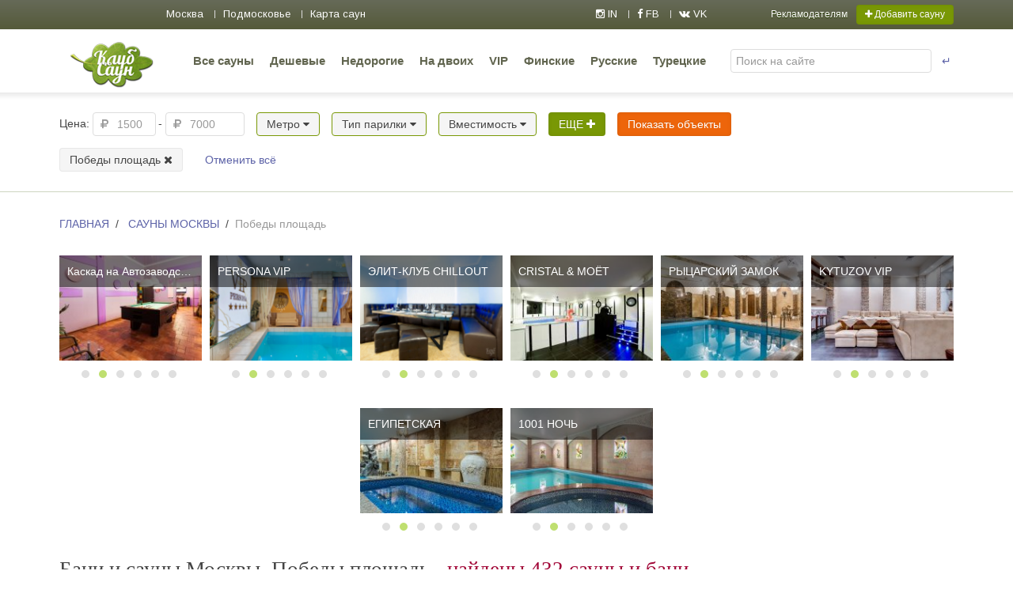

--- FILE ---
content_type: text/html; charset=UTF-8
request_url: https://www.clubsaun.ru/pobedy_ploschad
body_size: 21863
content:


<!DOCTYPE html>
<html lang="ru">
    <head>


        <meta charset="UTF-8">
<base href="https://www.clubsaun.ru/">
<title>Бани и сауны - Победы площадь | КлубСаун.ру</title>
<meta name="keywords" content="">
<meta name="description" content="Вы устали от постоянного стресса и нескончаемых дел? Бани и сауны возле площади Победы ждут вас в гости, чтобы подарить удовольствие от полезного отдыха и ...">
<meta name="robots" content="index, follow">
<meta name="copyright" content="КлубСаун.ру">
<meta http-equiv="last-modified" content="Wed, 22 May 2019 12:00:04 +0300">
<link rel="canonical" href="https://www.clubsaun.ru/pobedy_ploschad">
<meta property="og:site_name" content="КлубСаун.ру">
<meta property="og:type" content="website">
<meta property="og:title" content="Бани и сауны - Победы площадь | КлубСаун.ру">
<meta property="og:description" content="Вы устали от постоянного стресса и нескончаемых дел? Бани и сауны возле площади Победы ждут вас в гости, чтобы подарить удовольствие от полезного отдыха и ...">
<meta property="og:url" content="https://www.clubsaun.ru/pobedy_ploschad">
<meta property="og:image" content="https://www.clubsaun.ru/">
<meta property="fb:app_id" content="">

    <link rel="canonical" href="https://www.clubsaun.ru/pobedy_ploschad" />
    <meta name="viewport" content="width=1200">
 
    <link rel="shortcut icon" href="favicon.ico" type="image/x-icon"/>
    <meta http-equiv="Content-Type" content="text/html; charset=UTF-8" />
    <meta name='yandex-verification' content='499ce4b776b31c80' />

    <link href="https://www.clubsaun.ru/element/css/owl.carousel.min.css" rel="stylesheet"/>
   <link href="https://www.clubsaun.ru/element/css/owl.theme.default.min.css" rel="stylesheet"/>

    <script src="https://www.clubsaun.ru/element/js/jquery-2.1.4.min.js"></script>
    <script src="https://www.clubsaun.ru/element/js/ui/jquery-ui.min.js"></script>
    <script src="https://www.clubsaun.ru/element/js/uikit.js"></script>
    
    <script src="https://www.clubsaun.ru/element/js/social-likes/src/social-likes.js"></script>
    <link href="https://www.clubsaun.ru/element/css/uikit2.css" rel="stylesheet"/>
    <link href="https://www.clubsaun.ru/element/css/components/autocomplete.min.css" rel="stylesheet"/>
    <link href="https://www.clubsaun.ru/element/css/main3.css" rel="stylesheet"></link>
    <link href="https://www.clubsaun.ru/element/js/social-likes/social-likes_flat.css" id="styles_flat" rel="stylesheet"/>
    <script src="https://www.clubsaun.ru/element/js/autocom/dist/jquery.autocomplete.min.js" type="text/javascript"></script>
    <script src="https://www.clubsaun.ru/jss"></script>
    <script src="https://www.clubsaun.ru/element/js/components/sticky.min.js"></script>
    <script src="https://www.clubsaun.ru/element/js/filter2.js" type="text/javascript"></script>
    <link href="https://www.clubsaun.ru/element/js/ui/jquery-ui.min.css" rel="stylesheet"></link>
    <script src="https://api-maps.yandex.ru/2.1/?lang=ru_RU" type="text/javascript"></script>
    <script src="https://www.clubsaun.ru/element/js/components/grid.js" type="text/javascript"></script>
    <script src="https://www.clubsaun.ru/element/js/components/lightbox.min.js"></script>
    <script src="https://www.clubsaun.ru/element/js/form.js"></script>
    <script src="https://www.clubsaun.ru/element/js/owl.carousel.min.js"></script>
    <script src="https://www.clubsaun.ru/element/js/main.js"></script>


    <link href="https://fonts.googleapis.com/css?family=Arimo" rel="stylesheet">

        


    </head>
    <body class="pc">
        <div class="uk-grid uk-grid-collapse">
        <div id="wrapper">
            <div class="menu-top abs abs-1">
    <!--data-uk-sticky="{top:-20, animation: 'uk-animation-slide-top', media: 900}"-->
    <div class="uk-container uk-container-center">
        <div class="uk-grid uk-grid-collapse">
            <div class="uk-width-medium-6-10 uk-width-3-5 uk-margin-small-top">
                <ul class="uk-subnav uk-subnav-line menu_left_top">
                    <li class="uk-odd ">
                        <a href="/sauni" title="Сауны в Москве">
                            Москва
                        </a>
                    </li>
                    <li class="uk-odd ">
                        <a href="/sauna-v-podmoskove" title="Сауны в подмосковье. Загородный отдых.">
                            Подмосковье
                        </a>
                    </li>
                    <li class="uk-odd ">
                        <a href="/map" title="Сауны Москвы на карте">
                            Карта саун
                        </a>
                    </li>
                    
                </ul>
            </div>


            <div class="uk-width-medium-4-10 uk-width-2-5 uk-margin-small-top">
                <div class="uk-grid uk-grid-collapse">
                    <div class="uk-width-1-3">
                        <ul class="uk-subnav uk-subnav-line">
                            <li>
                                <a href="https://www.instagram.com/clubsaun.ru/" target="_blank">
                                    <i class="uk-icon-instagram">
                                    </i>
                                    IN
                                </a>
                            </li>
                            <li>
                                <a href="https://www.facebook.com/clubsaun/" target="_blank">
                                    <i class="uk-icon-facebook">
                                    </i>
                                    FB
                                </a>
                            </li>
                            <li>
                                <a href="https://vk.com/clubsaunmoscow" target="_blank">
                                    <i class="uk-icon-vk">
                                    </i>
                                    VK
                                </a>
                            </li>
                        </ul>
                    </div>
                    <div class="uk-width-2-3">

                        <a class="uk-float-right uk-button uk-button-small uk-button-success" href="#modal_add" data-uk-modal style="margin-top: -1px;">
                            <i class="uk-icon-plus">
                            </i>
                            Добавить сауну
                        </a>
                       <a class="uk-float-right uk-button uk-button-small uk-button-link" href="info" style="margin-top: -1px;">
                            Рекламодателям
                        </a>
                    </div>
                </div>
            </div>
        </div>
    </div>
</div>

            <div class="navup">
                <div class="uk-container uk-container-center">
                    <div class="uk-grid uk-grid-collapse">
                        
                         <div class="uk-width-large-3-4 uk-width-2-3">
                                <div class="uk-float-left uk-margin-top uk-margin-right erk_logo_top">
                                    <a href="https://www.clubsaun.ru/">
                                        <img src="https://www.clubsaun.ru/element/images/logo2.png" alt="Сауны и бани Москвы">
                                    </a>
                                </div>
                                <ul class="uk-subnav uk-hidden-large">
                                 <a href="#left-canvas" class="uk-button uk-button-success" style="margin:34px 10px 0 10px;" data-uk-offcanvas><i class="uk-icon-reorder uk-text-contrast"></i> Открыть меню</a>
                                 </ul>
                
                                <ul class="uk-subnav  uk-visible-large uk-margin-small-top">
                                     <li class=""><a href="/sauni" title="Каталог">Все сауны</a></li> <li class=""><a href="/deshovie-sauni-do-1000" title="Сауны Москвы - дешево">Дешевые</a></li> <li class=""><a href="/sauni-v-moskve-nedorogo" title="Недорогие сауны Москвы от 1000 до 2000 руб./час">Недорогие </a></li> <li class=""><a href="/sauna-na-dvoih" title="Сауна на двоих в Москве недорого - снять сауну на ночь">На двоих</a></li> <li class=""><a href="/vip-sauni" title="VIP сауны от 3000 рублей">VIP </a></li> <li class=""><a href="/finskie-sauni" title="Финские сауны ">Финские </a></li> <li class=""><a href="/russkie-bani" title="Русские бани">Русские </a></li> <li class=""><a href="/tureckie-bani" title="Турецкие бани">Турецкие</a></li>
                                </ul>                           
                        </div>
                         <div class="uk-width-large-1-4 uk-width-1-3 uk-margin-bottom" style="margin-top: 25px;">
                            <form action="https://www.clubsaun.ru/613" class="uk-form uk-display-inline-block uk-width-1-1" method="get">
                                <div class="uk-grid uk-grid-collapse uk-width-1-1">
                                    <div class="uk-width-9-10">
                                        <input class="autocomplete uk-width-1-1" name="search" placeholder="Поиск на сайте" type="text" />
                                    </div>
                                    <div class="uk-width-1-10">
                                        <button class="uk-button uk-button-link ">
                                            ↵
                                        </button>
                                    </div>
                                </div>
                            </form>
                        </div>

                    </div>
                </div>
            </div>
            <div class="search-big">
                
<form action="sauni#f" class="eFiltr eFiltr_form uk-form uk-width-1-1" id="eFiltr" method="get">
	<div id="f" class="uk-panel uk-margin-remove abs-2 popper">
		<div class="pop" data-uk-sticky="{top:0,showup1:1 , animation: 'uk-animation-slide-top'}">
        	<div class="uk-container uk-container-center">   
				<div class="uk-grid uk-margin-top">
					<div class="uk-width-1-1">
						
						
	<div class="fltr_block fltr_block_interval fltr_block14">
		<span class="fltr_name fltr_name_interval fltr_name14">Цена: </span>
					<div class="uk-form-icon" data-uk-dropdown="{mode:'click'}">
             <i class="uk-icon-rouble"></i>
             <input type="text" name="f[14][min]" value="" data-min-val="1500" placeholder="1500" style="width:80px;">
             
				<div class="uk-dropdown uk-panel-box uk-panel-box-primary uk-dropdown-bottom" style="width:80px;">
					<ul class="uk-list uk-margin-remove list-dotted" data-id="">
					    <li><a href="#" class="uk-text-warning">Сброс</a></li>
					    <li><a href="#">1000</a></li>
					    <li><a href="#">1500</a></li>
					    <li><a href="#">2000</a></li>
					    <li><a href="#">2500</a></li>
					    <li><a href="#">3000</a></li>
					    <li><a href="#">3500</a></li>
					    <li><a href="#">4000</a></li>
					    <li><a href="#">4500</a></li>
					    <li><a href="#">5000</a></li>
					    
					</ul>
                                    </div>
                              
            </div>
	</div>

	<div class="fltr_block fltr_block_interval fltr_block13">
		<span class="fltr_name fltr_name_interval fltr_name13">-</span>
					<div class="uk-form-icon" data-uk-dropdown="{mode:'click'}">
             <i class="uk-icon-rouble"></i>
             <input type="text" name="f[13][max]" value="" data-max-val="7000" placeholder="7000" style="width:100px;">
             <div class="uk-dropdown uk-panel-box uk-panel-box-primary uk-dropdown-bottom" style="width:100px;">
					<ul class="uk-list uk-margin-remove list-dotted">
					    <li><a href="#" class="uk-text-warning">Сброс</a></li>
					    <li><a href="#">1000</a></li>
					    <li><a href="#">2000</a></li>
					    <li><a href="#">3000</a></li>
					    <li><a href="#">4000</a></li>
					    <li><a href="#">5000</a></li>
					    <li><a href="#">6000</a></li>
					    <li><a href="#">8000</a></li>
					    <li><a href="#">10000</a></li>
					    <li><a href="#">15000</a></li>
					    
					</ul>
                                    </div>
            </div>
	</div>

	<div class="uk-button-group fltr_block fltr_block_checkbox fltr_block76">
                                <div data-uk-dropdown="{mode:'click'}" aria-haspopup="true" aria-expanded="false">
                                    <button class="uk-button uk-button-2 ebutton single">Метро  <i class="uk-icon-caret-down"></i></button>

                                    <div class="uk-dropdown uk-panel-box uk-panel-box-primary">
					<fieldset>
					<div class="uk-position-relative">
					    <label class=""><input type="checkbox" name="f[76][]" value=" Китай-город "    >
	 Китай-город  </label><br><label class=""><input type="checkbox" name="f[76][]" value="Авиамоторная"    >
	Авиамоторная </label><br><label class=""><input type="checkbox" name="f[76][]" value="Автозаводская"    >
	Автозаводская </label><br><label class=""><input type="checkbox" name="f[76][]" value="Автозаводская МЦК"    >
	Автозаводская МЦК </label><br><label class=""><input type="checkbox" name="f[76][]" value="Аминьевская "    >
	Аминьевская  </label><br><label class=""><input type="checkbox" name="f[76][]" value="Андроновка МЦК"    >
	Андроновка МЦК </label><br><label class=""><input type="checkbox" name="f[76][]" value="Бабушкинская"    >
	Бабушкинская </label><br><label class=""><input type="checkbox" name="f[76][]" value="Бауманская"    >
	Бауманская </label><br><label class=""><input type="checkbox" name="f[76][]" value="Белорусская"    >
	Белорусская </label><br><label class=""><input type="checkbox" name="f[76][]" value="Ботанический Сад"    >
	Ботанический Сад </label><br><label class=""><input type="checkbox" name="f[76][]" value="Ботанический сад МЦК"    >
	Ботанический сад МЦК </label><br><label class=""><input type="checkbox" name="f[76][]" value="Бульвар Рокоссовского"    >
	Бульвар Рокоссовского </label><br><label class=""><input type="checkbox" name="f[76][]" value="Бульвар Рокоссовского МЦК"    >
	Бульвар Рокоссовского МЦК </label><br><label class=""><input type="checkbox" name="f[76][]" value="ВДНХ"    >
	ВДНХ </label><br><label class=""><input type="checkbox" name="f[76][]" value="Верхние Котлы МЦК"    >
	Верхние Котлы МЦК </label><br><label class=""><input type="checkbox" name="f[76][]" value="Волгоградский Проспект"    >
	Волгоградский Проспект </label><br><label class=""><input type="checkbox" name="f[76][]" value="Динамо"    >
	Динамо </label><br><label class=""><input type="checkbox" name="f[76][]" value="Добрынинская"    >
	Добрынинская </label><br><label class=""><input type="checkbox" name="f[76][]" value="Дубровка"    >
	Дубровка </label><br><label class=""><input type="checkbox" name="f[76][]" value="Дубровка МЦК"    >
	Дубровка МЦК </label><br><label class=""><input type="checkbox" name="f[76][]" value="ЗИЛ МЦК"    >
	ЗИЛ МЦК </label><br><label class=""><input type="checkbox" name="f[76][]" value="Измайлово МЦК"    >
	Измайлово МЦК </label><br><label class=""><input type="checkbox" name="f[76][]" value="Измайловская"    >
	Измайловская </label><br><label class=""><input type="checkbox" name="f[76][]" value="Калужская"    >
	Калужская </label><br><label class=""><input type="checkbox" name="f[76][]" value="Каховская"    >
	Каховская </label><br><label class=""><input type="checkbox" name="f[76][]" value="Кожуховская"    >
	Кожуховская </label><br><label class=""><input type="checkbox" name="f[76][]" value="Коломенская"    >
	Коломенская </label><br><label class=""><input type="checkbox" name="f[76][]" value="Комсомольская"    >
	Комсомольская </label><br><label class=""><input type="checkbox" name="f[76][]" value="Красносельская"    >
	Красносельская </label><br><label class=""><input type="checkbox" name="f[76][]" value="Красные Ворота"    >
	Красные Ворота </label><br><label class=""><input type="checkbox" name="f[76][]" value="Крестьянская Застава"    >
	Крестьянская Застава </label><br><label class=""><input type="checkbox" name="f[76][]" value="Крымская МЦК"    >
	Крымская МЦК </label><br><label class=""><input type="checkbox" name="f[76][]" value="Курская"    >
	Курская </label><br><label class=""><input type="checkbox" name="f[76][]" value="Курская "    >
	Курская  </label><br><label class=""><input type="checkbox" name="f[76][]" value="Локомотив МЦК"    >
	Локомотив МЦК </label><br><label class=""><input type="checkbox" name="f[76][]" value="Марксистская"    >
	Марксистская </label><br><label class=""><input type="checkbox" name="f[76][]" value="Маяковская"    >
	Маяковская </label><br><label class=""><input type="checkbox" name="f[76][]" value="Медведково"    >
	Медведково </label><br><label class=""><input type="checkbox" name="f[76][]" value="Минская"    >
	Минская </label><br><label class=""><input type="checkbox" name="f[76][]" value="Мичуринский проспект "    >
	Мичуринский проспект  </label><br><label class=""><input type="checkbox" name="f[76][]" value="Нагатинская"    >
	Нагатинская </label><br><label class=""><input type="checkbox" name="f[76][]" value="Нижегородская МЦК"    >
	Нижегородская МЦК </label><br><label class=""><input type="checkbox" name="f[76][]" value="Новоясеневская"    >
	Новоясеневская </label><br><label class=""><input type="checkbox" name="f[76][]" value="Павелецкая"    >
	Павелецкая </label><br><label class=""><input type="checkbox" name="f[76][]" value="Партизанская"    >
	Партизанская </label><br><label class=""><input type="checkbox" name="f[76][]" value="Первомайская"    >
	Первомайская </label><br><label class=""><input type="checkbox" name="f[76][]" value="Площадь Ильича"    >
	Площадь Ильича </label><br><label class=""><input type="checkbox" name="f[76][]" value="Площадь Ильича "    >
	Площадь Ильича  </label><br><label class=""><input type="checkbox" name="f[76][]" value="Преображенская площадь"    >
	Преображенская площадь </label><br><label class=""><input type="checkbox" name="f[76][]" value="Пролетарская"    >
	Пролетарская </label><br><label class=""><input type="checkbox" name="f[76][]" value="Пролетарская "    >
	Пролетарская  </label><br><label class=""><input type="checkbox" name="f[76][]" value="Римская"    >
	Римская </label><br><label class=""><input type="checkbox" name="f[76][]" value="Римская "    >
	Римская  </label><br><label class=""><input type="checkbox" name="f[76][]" value="Севастопольская"    >
	Севастопольская </label><br><label class=""><input type="checkbox" name="f[76][]" value="Семеновская"    >
	Семеновская </label><br><label class=""><input type="checkbox" name="f[76][]" value="Серпуховская"    >
	Серпуховская </label><br><label class=""><input type="checkbox" name="f[76][]" value="Славянский бульвар"    >
	Славянский бульвар </label><br><label class=""><input type="checkbox" name="f[76][]" value="Сокол|Новослободская"    >
	Сокол|Новослободская </label><br><label class=""><input type="checkbox" name="f[76][]" value="Сретенский бульвар "    >
	Сретенский бульвар  </label><br><label class=""><input type="checkbox" name="f[76][]" value="Таганская"    >
	Таганская </label><br><label class=""><input type="checkbox" name="f[76][]" value="Тульская"    >
	Тульская </label><br><label class=""><input type="checkbox" name="f[76][]" value="Угрешская МЦК"    >
	Угрешская МЦК </label><br><label class=""><input type="checkbox" name="f[76][]" value="Черкизовская"    >
	Черкизовская </label><br><label class=""><input type="checkbox" name="f[76][]" value="Чертановская"    >
	Чертановская </label><br><label class=""><input type="checkbox" name="f[76][]" value="Чкаловская"    >
	Чкаловская </label><br><label class=""><input type="checkbox" name="f[76][]" value="Чкаловская "    >
	Чкаловская  </label><br><label class=""><input type="checkbox" name="f[76][]" value="Шаболовская"    >
	Шаболовская </label><br><label class=""><input type="checkbox" name="f[76][]" value="Шоссе Энтузиастов"    >
	Шоссе Энтузиастов </label><br><label class=""><input type="checkbox" name="f[76][]" value="Шоссе Энтузиастов МЦК"    >
	Шоссе Энтузиастов МЦК </label><br><label class=""><input type="checkbox" name="f[76][]" value="Щелковская"    >
	Щелковская </label><br><label class=""><input type="checkbox" name="f[76][]" value="Электрозаводская"    >
	Электрозаводская </label><br><label class=""><input type="checkbox" name="f[76][]" value="Юго-Западная"    >
	Юго-Западная </label><br>					       
					</div>
					</fieldset>

					<div class="uk-width-1-1 uk-margin-small-top">
						<button class="uk-button uk-button-danger send">Показать объекты</button>
					</div>
		</div>
                             </div>
    
    </div>
    
	<div class="uk-button-group fltr_block fltr_block_checkbox fltr_block21">
                                <div data-uk-dropdown="{mode:'click'}" aria-haspopup="true" aria-expanded="false">
                                    <button class="uk-button uk-button-2 ebutton single">Тип парилки  <i class="uk-icon-caret-down"></i></button>

                                    <div class="uk-dropdown uk-panel-box uk-panel-box-primary">
					<fieldset>
					<div class="uk-position-relative">
					    <label class=""><input type="checkbox" name="f[21][]" value="Инфракрасная"    >
	Инфракрасная </label><br><label class=""><input type="checkbox" name="f[21][]" value="Русская баня"    >
	Русская баня </label><br><label class=""><input type="checkbox" name="f[21][]" value="Русская баня на дровах"    >
	Русская баня на дровах </label><br><label class=""><input type="checkbox" name="f[21][]" value="Турецкая баня"    >
	Турецкая баня </label><br><label class=""><input type="checkbox" name="f[21][]" value="Финская сауна"    >
	Финская сауна </label><br><label class=""><input type="checkbox" name="f[21][]" value="Финская саунаРусская баня"    >
	Финско-Русская парилка </label><br><label class=""><input type="checkbox" name="f[21][]" value="Японская баня"    >
	Японская баня </label><br>					       
					</div>
					</fieldset>

					<div class="uk-width-1-1 uk-margin-small-top">
						<button class="uk-button uk-button-danger send">Показать объекты</button>
					</div>
		</div>
                             </div>
    
    </div>
    
<div class="fltr_block fltr_block29" >
<div class="uk-button-dropdown"  data-uk-dropdown="{mode:'click'}">
             <button class="uk-button uk-button-2 ebutton">Вместимость <i class="uk-icon-caret-down"></i></button>	
                                <div class="uk-dropdown">
                                
                                <div class="uk-grid" >
                                   
                                       



	 <div class="uk-width-1-2">
		
	    <label>
	      <div class="uk-form-icon uk-width-8-10">
             <i class="uk-icon-users"></i>
                <input type="text" id="minCostInp29" name="f[29][min]" value="" data-min-val="2" placeholder="2">
            </div>
        </label>
    </div>

    <div class="uk-width-1-2 uk-text-right" style="padding-left:10px;">
        <label>
            <div class="uk-form-icon uk-width-8-10">
                <i class="uk-icon-users"></i>
                    <input type="text" id="maxCostInp29" name="f[29][max]" value="" data-max-val="50" placeholder="50">
           </div>
        </label>
    </div>
    <div class="uk-margin-small-top uk-width-1-1"><div id="slider29"></div></div>
    <div class="uk-width-1-1 uk-margin-top">
						<button class="uk-button uk-button-danger send">Показать объекты</button>
					</div>


                                       
										
										<script>
										  $(function() {
										  	var minCost = 0;
											var maxCost = 0;
											var minCostCurr = 0;
											var maxCostCurr = 0;
											var minInp29 = $("#minCostInp29");
											var maxInp29 = $("#maxCostInp29");

											minCost = minInp29.data("minVal");
											maxCost = maxInp29.data("maxVal");

											minCostCurr = minInp29.val();
											maxCostCurr = maxInp29.val();

											if (minCostCurr <= minCost || minCostCurr==""){
												minCostCurr = minCost;
												minInp29.val("");
											}
											if (maxCostCurr >= maxCost || maxCostCurr==""){
												maxCostCurr = maxCost;
												maxInp29.val("");
											}

											//$("#count").append( minCost + "/"+minCostCurr+"/"+maxCost+"/"+maxCostCurr+"/");

										    $("#slider29").slider({
										     range: true,
												min: minCost,
												max: maxCost,
												values: [ minCostCurr, maxCostCurr ],
												stop:function(event, ui) {
													minInp29.change();
												},
												slide: function(event, ui) {
												    minInp29.val(ui.values[0]);
												    maxInp29.val(ui.values[1]);
												}
										       });
											
										                                  
										  });
										</script>
                                </div>
                           
							  

</div></div></div>	<div class="fltr_block">
		<a class="uk-button uk-button-success ebutton "  data-uk-modal="{target:'#checkboxes'}">ЕЩЕ <i class="uk-icon-plus"></i></a>
	</div>
						<div class="fltr_block uk-margin-small-bottom">
							<button id="f_send" class="uk-button uk-button-danger send">Показать объекты</button>
						</div>
						

					</div>
					<div class="uk-width-1-1"><div class="fltr_block"><a href="sauni?" title="Отменить фильтр 'Победы площадь'" class="uk-button">Победы площадь <i class="uk-icon-close"></i></a></div><div class="fltr_block"><a href="sauni" title="Отменить все фильтры" class="uk-button uk-button-link">Отменить всё</a></div></div>
				</div>
			</div>
		</div>
	</div>
		<div class="uk-modal" id="checkboxes">
		    <div class="uk-modal-dialog uk-modal-full">
		        <a class="uk-modal-close uk-close uk-text-large">
		        </a>
		        <div class="uk-grid uk-grid-collapse">
			        <div class="uk-width-1-1">
			            <p class="uk-nav-header">
			                Расширенные параметры поиска
			            </p>
			        </div>
			        
			        <div class="uk-width-1-1 uk-margin-small-top">
			        	<table class="uk-table uk-table-hover uk-table-condensed">

                            <tbody>                            	
                                	<tr>
		<td>Округ </td>
		<td>	<label class="">
		<input class="checkstyle" type="checkbox" name="f[17][]" value="Восточный"    > 
		<span>Восточный</span>

	</label>	<label class="">
		<input class="checkstyle" type="checkbox" name="f[17][]" value="Западный"    > 
		<span>Западный</span>

	</label>	<label class="">
		<input class="checkstyle" type="checkbox" name="f[17][]" value="Подмосковье"    > 
		<span>Подмосковье</span>

	</label>	<label class="">
		<input class="checkstyle" type="checkbox" name="f[17][]" value="Северный"    > 
		<span>Северный</span>

	</label>	<label class="">
		<input class="checkstyle" type="checkbox" name="f[17][]" value="Северо-Восточный"    > 
		<span>Северо-Восточный</span>

	</label>	<label class="">
		<input class="checkstyle" type="checkbox" name="f[17][]" value="Северо-Западный"    > 
		<span>Северо-Западный</span>

	</label>	<label class="">
		<input class="checkstyle" type="checkbox" name="f[17][]" value="Центральный"    > 
		<span>Центральный</span>

	</label>	<label class="">
		<input class="checkstyle" type="checkbox" name="f[17][]" value="Юго-Восточный"    > 
		<span>Юго-Восточный</span>

	</label>	<label class="">
		<input class="checkstyle" type="checkbox" name="f[17][]" value="Юго-Западный"    > 
		<span>Юго-Западный</span>

	</label>	<label class="">
		<input class="checkstyle" type="checkbox" name="f[17][]" value="Южный"    > 
		<span>Южный</span>

	</label></td>
	</tr>
    	<tr>
		<td>Оплата </td>
		<td>	<label class="">
		<input class="checkstyle" type="checkbox" name="f[99][]" value="VISA/MC"    > 
		<span>VISA/MC</span>

	</label>	<label class="">
		<input class="checkstyle" type="checkbox" name="f[99][]" value="Наличные"    > 
		<span>Наличные</span>

	</label>	<label class="">
		<input class="checkstyle" type="checkbox" name="f[99][]" value="Сбербанк Онлайн"    > 
		<span>Сбербанк Онлайн</span>

	</label></td>
	</tr>
    	<tr>
		<td>Банные услуги </td>
		<td>	<label class="">
		<input class="checkstyle" type="checkbox" name="f[23][]" value="SPA-терапия"    > 
		<span>SPA-терапия</span>

	</label>	<label class="">
		<input class="checkstyle" type="checkbox" name="f[23][]" value="Ароматерапия"    > 
		<span>Ароматерапия</span>

	</label>	<label class="">
		<input class="checkstyle" type="checkbox" name="f[23][]" value="Ароматы для парной"    > 
		<span>Ароматы для парной</span>

	</label>	<label class="">
		<input class="checkstyle" type="checkbox" name="f[23][]" value="Банные принадлежности"    > 
		<span>Банные принадлежности</span>

	</label>	<label class="">
		<input class="checkstyle" type="checkbox" name="f[23][]" value="Банщик"    > 
		<span>Банщик</span>

	</label>	<label class="">
		<input class="checkstyle" type="checkbox" name="f[23][]" value="Веники"    > 
		<span>Веники</span>

	</label>	<label class="">
		<input class="checkstyle" type="checkbox" name="f[23][]" value="Генератор снега"    > 
		<span>Генератор снега</span>

	</label>	<label class="">
		<input class="checkstyle" type="checkbox" name="f[23][]" value="Кальян"    > 
		<span>Кальян</span>

	</label>	<label class="">
		<input class="checkstyle" type="checkbox" name="f[23][]" value="Кедровая бочка"    > 
		<span>Кедровая бочка</span>

	</label>	<label class="">
		<input class="checkstyle" type="checkbox" name="f[23][]" value="Комната на час"    > 
		<span>Комната на час</span>

	</label>	<label class="">
		<input class="checkstyle" type="checkbox" name="f[23][]" value="Массаж"    > 
		<span>Массаж</span>

	</label>	<label class="">
		<input class="checkstyle" type="checkbox" name="f[23][]" value="Мыльный массаж"    > 
		<span>Мыльный массаж</span>

	</label>	<label class="">
		<input class="checkstyle" type="checkbox" name="f[23][]" value="Обливное ведро"    > 
		<span>Обливное ведро</span>

	</label>	<label class="">
		<input class="checkstyle" type="checkbox" name="f[23][]" value="Пропарки"    > 
		<span>Пропарки</span>

	</label>	<label class="">
		<input class="checkstyle" type="checkbox" name="f[23][]" value="Семейный день"    > 
		<span>Семейный день</span>

	</label>	<label class="">
		<input class="checkstyle" type="checkbox" name="f[23][]" value="Стрип-шоу"    > 
		<span>Стрип-шоу</span>

	</label>	<label class="">
		<input class="checkstyle" type="checkbox" name="f[23][]" value="Чайная церемония"    > 
		<span>Чайная церемония</span>

	</label>	<label class="">
		<input class="checkstyle" type="checkbox" name="f[23][]" value="купель"    > 
		<span>купель</span>

	</label></td>
	</tr>
    	<tr>
		<td>Сервис </td>
		<td>	<label class="">
		<input class="checkstyle" type="checkbox" name="f[27][]" value="DVD"    > 
		<span>DVD</span>

	</label>	<label class="">
		<input class="checkstyle" type="checkbox" name="f[27][]" value="Аудио-видео аппаратура"    > 
		<span>Аудио-видео аппаратура</span>

	</label>	<label class="">
		<input class="checkstyle" type="checkbox" name="f[27][]" value="Банкетный зал"    > 
		<span>Банкетный зал</span>

	</label>	<label class="">
		<input class="checkstyle" type="checkbox" name="f[27][]" value="Бесплатный интернет Wi-Fi"    > 
		<span>Бесплатный интернет Wi-Fi</span>

	</label>	<label class="">
		<input class="checkstyle" type="checkbox" name="f[27][]" value="Видеопроектор"    > 
		<span>Видеопроектор</span>

	</label>	<label class="">
		<input class="checkstyle" type="checkbox" name="f[27][]" value="Гостиная"    > 
		<span>Гостиная</span>

	</label>	<label class="">
		<input class="checkstyle" type="checkbox" name="f[27][]" value="Домашний кинотеатр"    > 
		<span>Домашний кинотеатр</span>

	</label>	<label class="">
		<input class="checkstyle" type="checkbox" name="f[27][]" value="Кабинки для отдыха"    > 
		<span>Кабинки для отдыха</span>

	</label>	<label class="">
		<input class="checkstyle" type="checkbox" name="f[27][]" value="Камин"    > 
		<span>Камин</span>

	</label>	<label class="">
		<input class="checkstyle" type="checkbox" name="f[27][]" value="Караоке"    > 
		<span>Караоке</span>

	</label>	<label class="">
		<input class="checkstyle" type="checkbox" name="f[27][]" value="Караоке профессиональное"    > 
		<span>Караоке профессиональное</span>

	</label>	<label class="">
		<input class="checkstyle" type="checkbox" name="f[27][]" value="Кондиционер"    > 
		<span>Кондиционер</span>

	</label>	<label class="">
		<input class="checkstyle" type="checkbox" name="f[27][]" value="Летняя веранда"    > 
		<span>Летняя веранда</span>

	</label>	<label class="">
		<input class="checkstyle" type="checkbox" name="f[27][]" value="Мангал"    > 
		<span>Мангал</span>

	</label>	<label class="">
		<input class="checkstyle" type="checkbox" name="f[27][]" value="Массажное кресло"    > 
		<span>Массажное кресло</span>

	</label>	<label class="">
		<input class="checkstyle" type="checkbox" name="f[27][]" value="Массажный стол"    > 
		<span>Массажный стол</span>

	</label>	<label class="">
		<input class="checkstyle" type="checkbox" name="f[27][]" value="Парковый двор"    > 
		<span>Парковый двор</span>

	</label>	<label class="">
		<input class="checkstyle" type="checkbox" name="f[27][]" value="Плазменная панель"    > 
		<span>Плазменная панель</span>

	</label>	<label class="">
		<input class="checkstyle" type="checkbox" name="f[27][]" value="Сбербанк Онлайн"    > 
		<span>Сбербанк Онлайн</span>

	</label>	<label class="">
		<input class="checkstyle" type="checkbox" name="f[27][]" value="Спутниковое ТВ"    > 
		<span>Спутниковое ТВ</span>

	</label>	<label class="">
		<input class="checkstyle" type="checkbox" name="f[27][]" value="Стрип-Подиум"    > 
		<span>Стрип-Подиум</span>

	</label>	<label class="">
		<input class="checkstyle" type="checkbox" name="f[27][]" value="Чан на дровах"    > 
		<span>Чан на дровах</span>

	</label>	<label class="">
		<input class="checkstyle" type="checkbox" name="f[27][]" value="лазерная цветомузыка"    > 
		<span>лазерная цветомузыка</span>

	</label></td>
	</tr>
    	<tr>
		<td>Кухня </td>
		<td>	<label class="">
		<input class="checkstyle" type="checkbox" name="f[22][]" value="Бар"    > 
		<span>Бар</span>

	</label>	<label class="">
		<input class="checkstyle" type="checkbox" name="f[22][]" value="Блюда на мангале"    > 
		<span>Блюда на мангале</span>

	</label>	<label class="">
		<input class="checkstyle" type="checkbox" name="f[22][]" value="Восточная"    > 
		<span>Восточная</span>

	</label>	<label class="">
		<input class="checkstyle" type="checkbox" name="f[22][]" value="Десерты"    > 
		<span>Десерты</span>

	</label>	<label class="">
		<input class="checkstyle" type="checkbox" name="f[22][]" value="Домашняя"    > 
		<span>Домашняя</span>

	</label>	<label class="">
		<input class="checkstyle" type="checkbox" name="f[22][]" value="Европейская"    > 
		<span>Европейская</span>

	</label>	<label class="">
		<input class="checkstyle" type="checkbox" name="f[22][]" value="Заказ еды из ресторана"    > 
		<span>Заказ еды из ресторана</span>

	</label>	<label class="">
		<input class="checkstyle" type="checkbox" name="f[22][]" value="Итальянская"    > 
		<span>Итальянская</span>

	</label>	<label class="">
		<input class="checkstyle" type="checkbox" name="f[22][]" value="Кавказская"    > 
		<span>Кавказская</span>

	</label>	<label class="">
		<input class="checkstyle" type="checkbox" name="f[22][]" value="Морепродукты"    > 
		<span>Морепродукты</span>

	</label>	<label class="">
		<input class="checkstyle" type="checkbox" name="f[22][]" value="Разливное пиво"    > 
		<span>Разливное пиво</span>

	</label>	<label class="">
		<input class="checkstyle" type="checkbox" name="f[22][]" value="Ресторан"    > 
		<span>Ресторан</span>

	</label>	<label class="">
		<input class="checkstyle" type="checkbox" name="f[22][]" value="Русская"    > 
		<span>Русская</span>

	</label>	<label class="">
		<input class="checkstyle" type="checkbox" name="f[22][]" value="Со своей едой"    > 
		<span>Со своей едой</span>

	</label>	<label class="">
		<input class="checkstyle" type="checkbox" name="f[22][]" value="Со своей едой без доплаты"    > 
		<span>Со своей едой без доплаты</span>

	</label></td>
	</tr>
    	<tr>
		<td>Город  </td>
		<td>	<label class="">
		<input class="checkstyle" type="checkbox" name="f[16][]" value="Москва"    > 
		<span>Москва</span>

	</label>	<label class="">
		<input class="checkstyle" type="checkbox" name="f[16][]" value="Пушкино"    > 
		<span>Пушкино</span>

	</label></td>
	</tr>
    	<tr>
		<td>Район </td>
		<td>	<label class="">
		<input class="checkstyle" type="checkbox" name="f[18][]" value="Аэропорт"    > 
		<span>Аэропорт</span>

	</label>	<label class="">
		<input class="checkstyle" type="checkbox" name="f[18][]" value="Басманный"    > 
		<span>Басманный</span>

	</label>	<label class="">
		<input class="checkstyle" type="checkbox" name="f[18][]" value="Беговой"    > 
		<span>Беговой</span>

	</label>	<label class="">
		<input class="checkstyle" type="checkbox" name="f[18][]" value="Богородское"    > 
		<span>Богородское</span>

	</label>	<label class="">
		<input class="checkstyle" type="checkbox" name="f[18][]" value="Даниловский"    > 
		<span>Даниловский</span>

	</label>	<label class="">
		<input class="checkstyle" type="checkbox" name="f[18][]" value="Дегунино Восточное"    > 
		<span>Дегунино Восточное</span>

	</label>	<label class="">
		<input class="checkstyle" type="checkbox" name="f[18][]" value="Измайлово Северное"    > 
		<span>Измайлово Северное</span>

	</label>	<label class="">
		<input class="checkstyle" type="checkbox" name="f[18][]" value="Лефортово"    > 
		<span>Лефортово</span>

	</label>	<label class="">
		<input class="checkstyle" type="checkbox" name="f[18][]" value="Москворечье-Сабурово"    > 
		<span>Москворечье-Сабурово</span>

	</label>	<label class="">
		<input class="checkstyle" type="checkbox" name="f[18][]" value="Нагатино-Садовники"    > 
		<span>Нагатино-Садовники</span>

	</label>	<label class="">
		<input class="checkstyle" type="checkbox" name="f[18][]" value="Отрадное"    > 
		<span>Отрадное</span>

	</label>	<label class="">
		<input class="checkstyle" type="checkbox" name="f[18][]" value="Очаково-Матвеевское"    > 
		<span>Очаково-Матвеевское</span>

	</label>	<label class="">
		<input class="checkstyle" type="checkbox" name="f[18][]" value="Строгино"    > 
		<span>Строгино</span>

	</label>	<label class="">
		<input class="checkstyle" type="checkbox" name="f[18][]" value="Таганский"    > 
		<span>Таганский</span>

	</label>	<label class="">
		<input class="checkstyle" type="checkbox" name="f[18][]" value="Хамовники"    > 
		<span>Хамовники</span>

	</label>	<label class="">
		<input class="checkstyle" type="checkbox" name="f[18][]" value="Чертаново Северное"    > 
		<span>Чертаново Северное</span>

	</label>	<label class="">
		<input class="checkstyle" type="checkbox" name="f[18][]" value="Южнопортовый"    > 
		<span>Южнопортовый</span>

	</label></td>
	</tr>
    
                            </tbody>
                        </table>
			            
			        </div>
			        
			        <div class="uk-width-1-1 uk-margin-top">
			            <div class="uk-alert">
			                 <button class="uk-button uk-button-danger send single">Отобрать</button>
			            </div>
			        </div>
			    </div>
		    </div>
		</div>	
</form>
		

            </div>
            <div class="uk-container uk-container-center uk-margin-top uk-margin-bottom">
                <div class="uk-grid">
                    <div class="uk-width-1-1 uk-margin-top">
                        <nav class="breadcrumbs">
                            
        <ul class="uk-breadcrumb">
            
        <li>
            <a href="https://www.clubsaun.ru/">
                ГЛАВНАЯ
            </a>
        </li>
        <li>
            <a href="https://www.clubsaun.ru/sauni">
                САУНЫ МОСКВЫ
            </a>
        </li><li class="active" itemprop="itemListElement" itemscope itemtype="http://schema.org/ListItem"><meta itemprop="position" content="3" /><span itemprop="item">Победы площадь</span></li>
        </ul>
                        </nav>

                    </div>

                    <div class="uk-width-1-1 uk-margin-top">

                        <div class="uk-grid uk-grid-width-large-1-6 uk-grid-width-medium-1-3 uk-grid-width-small-1-2 uk-grid-width-1-2 uk-thumbnav">
                            <div class="uk-margin-large-bottom">
<div class="uk-width-1-1 uk-slidenav-position one_banner" data-uk-slideshow="{autoplay:true,animation: 'random-fx',autoplayInterval:3300}">

<a href="/torpedo" class="banners_a" title="Каскад на Автозаводской "></a>
    <ul class="uk-slideshow">
       <li><figure class="uk-overlay">
    <img src="assets/cache/images/kaskad-27-190x140-872.jpg" alt="" />
<figcaption class="uk-overlay-panel uk-overlay-background uk-overlay-top uk-text-truncate">Каскад на Автозаводской </figcaption>
</figure></li>
    <li><figure class="uk-overlay">
    <img src="assets/cache/images/kaskad-10-190x140-f3e.jpg" alt="" />
<figcaption class="uk-overlay-panel uk-overlay-background uk-overlay-top uk-text-truncate">Каскад на Автозаводской </figcaption>
</figure></li>
    <li><figure class="uk-overlay">
    <img src="assets/cache/images/kaskad-2-190x140-f3e.jpg" alt="" />
<figcaption class="uk-overlay-panel uk-overlay-background uk-overlay-top uk-text-truncate">Каскад на Автозаводской </figcaption>
</figure></li>
    <li><figure class="uk-overlay">
    <img src="assets/cache/images/kaskad-13-190x140-abd.jpg" alt="" />
<figcaption class="uk-overlay-panel uk-overlay-background uk-overlay-top uk-text-truncate">Каскад на Автозаводской </figcaption>
</figure></li>
    <li><figure class="uk-overlay">
    <img src="assets/cache/images/kaskad-1-190x140-f3e.jpg" alt="" />
<figcaption class="uk-overlay-panel uk-overlay-background uk-overlay-top uk-text-truncate">Каскад на Автозаводской </figcaption>
</figure></li>
    <li><figure class="uk-overlay">
    <img src="assets/cache/images/kaskad-3-190x140-f3e.jpg" alt="" />
<figcaption class="uk-overlay-panel uk-overlay-background uk-overlay-top uk-text-truncate">Каскад на Автозаводской </figcaption>
</figure></li>
    

    </ul>

    <ul class="uk-dotnav uk-dotnav-contrast uk-position-bottom uk-flex-center">
        <li data-uk-slideshow-item="0"><a href=""></a></li>
        <li data-uk-slideshow-item="1"><a href=""></a></li>
        <li data-uk-slideshow-item="2"><a href=""></a></li>
        <li data-uk-slideshow-item="3"><a href=""></a></li>
        <li data-uk-slideshow-item="4"><a href=""></a></li>
        <li data-uk-slideshow-item="5"><a href=""></a></li>
    </ul>
</div>
</div><div class="uk-margin-large-bottom">
<div class="uk-width-1-1 uk-slidenav-position one_banner" data-uk-slideshow="{autoplay:true,animation: 'random-fx',autoplayInterval:3200}">

<a href="/v_i_p__club_relax_9" class="banners_a" title="PERSONA VIP"></a>
    <ul class="uk-slideshow">
       <li><figure class="uk-overlay">
    <img src="assets/cache/images/persona-vip2024_32-190x140-6ce.jpeg" alt="" />
<figcaption class="uk-overlay-panel uk-overlay-background uk-overlay-top uk-text-truncate">PERSONA VIP</figcaption>
</figure></li>
    <li><figure class="uk-overlay">
    <img src="assets/cache/images/persona-vip2024_11-190x140-af0.jpeg" alt="" />
<figcaption class="uk-overlay-panel uk-overlay-background uk-overlay-top uk-text-truncate">PERSONA VIP</figcaption>
</figure></li>
    <li><figure class="uk-overlay">
    <img src="assets/cache/images/persona-vip2024_5-190x140-09c.jpeg" alt="" />
<figcaption class="uk-overlay-panel uk-overlay-background uk-overlay-top uk-text-truncate">PERSONA VIP</figcaption>
</figure></li>
    <li><figure class="uk-overlay">
    <img src="assets/cache/images/persona-vip2024_9-190x140-137.jpeg" alt="" />
<figcaption class="uk-overlay-panel uk-overlay-background uk-overlay-top uk-text-truncate">PERSONA VIP</figcaption>
</figure></li>
    <li><figure class="uk-overlay">
    <img src="assets/cache/images/persona-vip2024_1-190x140-092.jpeg" alt="" />
<figcaption class="uk-overlay-panel uk-overlay-background uk-overlay-top uk-text-truncate">PERSONA VIP</figcaption>
</figure></li>
    <li><figure class="uk-overlay">
    <img src="assets/cache/images/persona-vip2024_8-190x140-137.jpeg" alt="" />
<figcaption class="uk-overlay-panel uk-overlay-background uk-overlay-top uk-text-truncate">PERSONA VIP</figcaption>
</figure></li>
    

    </ul>

    <ul class="uk-dotnav uk-dotnav-contrast uk-position-bottom uk-flex-center">
        <li data-uk-slideshow-item="0"><a href=""></a></li>
        <li data-uk-slideshow-item="1"><a href=""></a></li>
        <li data-uk-slideshow-item="2"><a href=""></a></li>
        <li data-uk-slideshow-item="3"><a href=""></a></li>
        <li data-uk-slideshow-item="4"><a href=""></a></li>
        <li data-uk-slideshow-item="5"><a href=""></a></li>
    </ul>
</div>
</div><div class="uk-margin-large-bottom">
<div class="uk-width-1-1 uk-slidenav-position one_banner" data-uk-slideshow="{autoplay:true,animation: 'random-fx',autoplayInterval:3200}">

<a href="/elit-klub-chillout" class="banners_a" title="ЭЛИТ-КЛУБ CHILLOUT"></a>
    <ul class="uk-slideshow">
       <li><figure class="uk-overlay">
    <img src="assets/cache/images/chillout_nov.-1-190x140-afc.jpg" alt="" />
<figcaption class="uk-overlay-panel uk-overlay-background uk-overlay-top uk-text-truncate">ЭЛИТ-КЛУБ CHILLOUT</figcaption>
</figure></li>
    <li><figure class="uk-overlay">
    <img src="assets/cache/images/chillout.-bz-2_04.09.2023-190x140-fb4.jpg" alt="" />
<figcaption class="uk-overlay-panel uk-overlay-background uk-overlay-top uk-text-truncate">ЭЛИТ-КЛУБ CHILLOUT</figcaption>
</figure></li>
    <li><figure class="uk-overlay">
    <img src="assets/cache/images/chillout.-bz-3_04.09.2023-190x140-da4.jpg" alt="" />
<figcaption class="uk-overlay-panel uk-overlay-background uk-overlay-top uk-text-truncate">ЭЛИТ-КЛУБ CHILLOUT</figcaption>
</figure></li>
    <li><figure class="uk-overlay">
    <img src="assets/cache/images/chillout.-bz-4_04.09.2023-190x140-da4.jpg" alt="" />
<figcaption class="uk-overlay-panel uk-overlay-background uk-overlay-top uk-text-truncate">ЭЛИТ-КЛУБ CHILLOUT</figcaption>
</figure></li>
    <li><figure class="uk-overlay">
    <img src="assets/cache/images/chillout.-bz-5_04.09.2023-190x140-da4.jpg" alt="" />
<figcaption class="uk-overlay-panel uk-overlay-background uk-overlay-top uk-text-truncate">ЭЛИТ-КЛУБ CHILLOUT</figcaption>
</figure></li>
    <li><figure class="uk-overlay">
    <img src="assets/cache/images/chillout.-bz-6_04.09.2023-190x140-da4.jpg" alt="" />
<figcaption class="uk-overlay-panel uk-overlay-background uk-overlay-top uk-text-truncate">ЭЛИТ-КЛУБ CHILLOUT</figcaption>
</figure></li>
    

    </ul>

    <ul class="uk-dotnav uk-dotnav-contrast uk-position-bottom uk-flex-center">
        <li data-uk-slideshow-item="0"><a href=""></a></li>
        <li data-uk-slideshow-item="1"><a href=""></a></li>
        <li data-uk-slideshow-item="2"><a href=""></a></li>
        <li data-uk-slideshow-item="3"><a href=""></a></li>
        <li data-uk-slideshow-item="4"><a href=""></a></li>
        <li data-uk-slideshow-item="5"><a href=""></a></li>
    </ul>
</div>
</div><div class="uk-margin-large-bottom">
<div class="uk-width-1-1 uk-slidenav-position one_banner" data-uk-slideshow="{autoplay:true,animation: 'random-fx',autoplayInterval:3300}">

<a href="/cristalandmoyot" class="banners_a" title="CRISTAL & MOЁТ"></a>
    <ul class="uk-slideshow">
       <li><figure class="uk-overlay">
    <img src="assets/cache/images/cristal-and-moyot-_avgust-14-190x140-81f.jpeg" alt="" />
<figcaption class="uk-overlay-panel uk-overlay-background uk-overlay-top uk-text-truncate">CRISTAL & MOЁТ</figcaption>
</figure></li>
    <li><figure class="uk-overlay">
    <img src="assets/cache/images/cristal-and-moyot-_avgust-1-190x140-30f.jpeg" alt="" />
<figcaption class="uk-overlay-panel uk-overlay-background uk-overlay-top uk-text-truncate">CRISTAL & MOЁТ</figcaption>
</figure></li>
    <li><figure class="uk-overlay">
    <img src="assets/cache/images/cristal-and-moyot-_avgust-2-190x140-749.jpeg" alt="" />
<figcaption class="uk-overlay-panel uk-overlay-background uk-overlay-top uk-text-truncate">CRISTAL & MOЁТ</figcaption>
</figure></li>
    <li><figure class="uk-overlay">
    <img src="assets/cache/images/cristal-and-moyot-_avgust-3-190x140-749.jpeg" alt="" />
<figcaption class="uk-overlay-panel uk-overlay-background uk-overlay-top uk-text-truncate">CRISTAL & MOЁТ</figcaption>
</figure></li>
    <li><figure class="uk-overlay">
    <img src="assets/cache/images/cristal-and-moyot-_avgust-4-190x140-749.jpeg" alt="" />
<figcaption class="uk-overlay-panel uk-overlay-background uk-overlay-top uk-text-truncate">CRISTAL & MOЁТ</figcaption>
</figure></li>
    <li><figure class="uk-overlay">
    <img src="assets/cache/images/cristal-and-moyot-_avgust-5-190x140-749.jpeg" alt="" />
<figcaption class="uk-overlay-panel uk-overlay-background uk-overlay-top uk-text-truncate">CRISTAL & MOЁТ</figcaption>
</figure></li>
    

    </ul>

    <ul class="uk-dotnav uk-dotnav-contrast uk-position-bottom uk-flex-center">
        <li data-uk-slideshow-item="0"><a href=""></a></li>
        <li data-uk-slideshow-item="1"><a href=""></a></li>
        <li data-uk-slideshow-item="2"><a href=""></a></li>
        <li data-uk-slideshow-item="3"><a href=""></a></li>
        <li data-uk-slideshow-item="4"><a href=""></a></li>
        <li data-uk-slideshow-item="5"><a href=""></a></li>
    </ul>
</div>
</div><div class="uk-margin-large-bottom">
<div class="uk-width-1-1 uk-slidenav-position one_banner" data-uk-slideshow="{autoplay:true,animation: 'random-fx',autoplayInterval:3100}">

<a href="/rycarskiy_zamok" class="banners_a" title="РЫЦАРСКИЙ ЗАМОК"></a>
    <ul class="uk-slideshow">
       <li><figure class="uk-overlay">
    <img src="assets/cache/images/rycarskij-zamok-1-190x140-1bf.jpg" alt="" />
<figcaption class="uk-overlay-panel uk-overlay-background uk-overlay-top uk-text-truncate">РЫЦАРСКИЙ ЗАМОК</figcaption>
</figure></li>
    <li><figure class="uk-overlay">
    <img src="assets/cache/images/rycarskij-zamok-2-190x140-959.jpg" alt="" />
<figcaption class="uk-overlay-panel uk-overlay-background uk-overlay-top uk-text-truncate">РЫЦАРСКИЙ ЗАМОК</figcaption>
</figure></li>
    <li><figure class="uk-overlay">
    <img src="assets/cache/images/rycarskij-zamok-6-190x140-959.jpg" alt="" />
<figcaption class="uk-overlay-panel uk-overlay-background uk-overlay-top uk-text-truncate">РЫЦАРСКИЙ ЗАМОК</figcaption>
</figure></li>
    <li><figure class="uk-overlay">
    <img src="assets/cache/images/rycarskij-zamok-3-190x140-959.jpg" alt="" />
<figcaption class="uk-overlay-panel uk-overlay-background uk-overlay-top uk-text-truncate">РЫЦАРСКИЙ ЗАМОК</figcaption>
</figure></li>
    <li><figure class="uk-overlay">
    <img src="assets/cache/images/rycarskij-zamok-4-190x140-959.jpg" alt="" />
<figcaption class="uk-overlay-panel uk-overlay-background uk-overlay-top uk-text-truncate">РЫЦАРСКИЙ ЗАМОК</figcaption>
</figure></li>
    <li><figure class="uk-overlay">
    <img src="assets/cache/images/rycarskij-zamok-5-190x140-959.jpg" alt="" />
<figcaption class="uk-overlay-panel uk-overlay-background uk-overlay-top uk-text-truncate">РЫЦАРСКИЙ ЗАМОК</figcaption>
</figure></li>
    

    </ul>

    <ul class="uk-dotnav uk-dotnav-contrast uk-position-bottom uk-flex-center">
        <li data-uk-slideshow-item="0"><a href=""></a></li>
        <li data-uk-slideshow-item="1"><a href=""></a></li>
        <li data-uk-slideshow-item="2"><a href=""></a></li>
        <li data-uk-slideshow-item="3"><a href=""></a></li>
        <li data-uk-slideshow-item="4"><a href=""></a></li>
        <li data-uk-slideshow-item="5"><a href=""></a></li>
    </ul>
</div>
</div><div class="uk-margin-large-bottom">
<div class="uk-width-1-1 uk-slidenav-position one_banner" data-uk-slideshow="{autoplay:true,animation: 'random-fx',autoplayInterval:3200}">

<a href="/bannyj-dom" class="banners_a" title="KYTUZOV VIP"></a>
    <ul class="uk-slideshow">
       <li><figure class="uk-overlay">
    <img src="assets/cache/images/bezdna-13-um-190x140-b5e.jpg" alt="" />
<figcaption class="uk-overlay-panel uk-overlay-background uk-overlay-top uk-text-truncate">KYTUZOV VIP </figcaption>
</figure></li>
    <li><figure class="uk-overlay">
    <img src="assets/cache/images/bezdna-2.-um-190x140-77c.jpg" alt="" />
<figcaption class="uk-overlay-panel uk-overlay-background uk-overlay-top uk-text-truncate">KYTUZOV VIP </figcaption>
</figure></li>
    <li><figure class="uk-overlay">
    <img src="assets/cache/images/bezdna-6.-um-190x140-d76.jpg" alt="" />
<figcaption class="uk-overlay-panel uk-overlay-background uk-overlay-top uk-text-truncate">KYTUZOV VIP </figcaption>
</figure></li>
    <li><figure class="uk-overlay">
    <img src="assets/cache/images/bezdna-11.-um-190x140-d76.jpg" alt="" />
<figcaption class="uk-overlay-panel uk-overlay-background uk-overlay-top uk-text-truncate">KYTUZOV VIP </figcaption>
</figure></li>
    <li><figure class="uk-overlay">
    <img src="assets/cache/images/bezdna-1.-um-190x140-f63.jpg" alt="" />
<figcaption class="uk-overlay-panel uk-overlay-background uk-overlay-top uk-text-truncate">KYTUZOV VIP </figcaption>
</figure></li>
    <li><figure class="uk-overlay">
    <img src="assets/cache/images/bannyj-dom-umensh.-voda-190x140-629.jpg" alt="" />
<figcaption class="uk-overlay-panel uk-overlay-background uk-overlay-top uk-text-truncate">KYTUZOV VIP </figcaption>
</figure></li>
    

    </ul>

    <ul class="uk-dotnav uk-dotnav-contrast uk-position-bottom uk-flex-center">
        <li data-uk-slideshow-item="0"><a href=""></a></li>
        <li data-uk-slideshow-item="1"><a href=""></a></li>
        <li data-uk-slideshow-item="2"><a href=""></a></li>
        <li data-uk-slideshow-item="3"><a href=""></a></li>
        <li data-uk-slideshow-item="4"><a href=""></a></li>
        <li data-uk-slideshow-item="5"><a href=""></a></li>
    </ul>
</div>
</div><div class="uk-margin-large-bottom">
<div class="uk-width-1-1 uk-slidenav-position one_banner" data-uk-slideshow="{autoplay:true,animation: 'random-fx',autoplayInterval:3700}">

<a href="/egipetskaya_sauna" class="banners_a" title="ЕГИПЕТСКАЯ"></a>
    <ul class="uk-slideshow">
       <li><figure class="uk-overlay">
    <img src="assets/cache/images/var.2_egipetskaya-20-190x140-1ee.jpg" alt="" />
<figcaption class="uk-overlay-panel uk-overlay-background uk-overlay-top uk-text-truncate">ЕГИПЕТСКАЯ</figcaption>
</figure></li>
    <li><figure class="uk-overlay">
    <img src="assets/cache/images/egipetskaya-10-190x140-8aa.jpg" alt="" />
<figcaption class="uk-overlay-panel uk-overlay-background uk-overlay-top uk-text-truncate">ЕГИПЕТСКАЯ</figcaption>
</figure></li>
    <li><figure class="uk-overlay">
    <img src="assets/cache/images/var.2_egipetskaya-11-190x140-608.jpg" alt="" />
<figcaption class="uk-overlay-panel uk-overlay-background uk-overlay-top uk-text-truncate">ЕГИПЕТСКАЯ</figcaption>
</figure></li>
    <li><figure class="uk-overlay">
    <img src="assets/cache/images/var.2_egipetskaya-22-190x140-3cc.jpg" alt="" />
<figcaption class="uk-overlay-panel uk-overlay-background uk-overlay-top uk-text-truncate">ЕГИПЕТСКАЯ</figcaption>
</figure></li>
    <li><figure class="uk-overlay">
    <img src="assets/cache/images/var.2_egipetskaya-24-190x140-713.jpg" alt="" />
<figcaption class="uk-overlay-panel uk-overlay-background uk-overlay-top uk-text-truncate">ЕГИПЕТСКАЯ</figcaption>
</figure></li>
    <li><figure class="uk-overlay">
    <img src="assets/cache/images/var.2_egipetskaya-23-190x140-cd1.jpg" alt="" />
<figcaption class="uk-overlay-panel uk-overlay-background uk-overlay-top uk-text-truncate">ЕГИПЕТСКАЯ</figcaption>
</figure></li>
    

    </ul>

    <ul class="uk-dotnav uk-dotnav-contrast uk-position-bottom uk-flex-center">
        <li data-uk-slideshow-item="0"><a href=""></a></li>
        <li data-uk-slideshow-item="1"><a href=""></a></li>
        <li data-uk-slideshow-item="2"><a href=""></a></li>
        <li data-uk-slideshow-item="3"><a href=""></a></li>
        <li data-uk-slideshow-item="4"><a href=""></a></li>
        <li data-uk-slideshow-item="5"><a href=""></a></li>
    </ul>
</div>
</div><div class="uk-margin-large-bottom">
<div class="uk-width-1-1 uk-slidenav-position one_banner" data-uk-slideshow="{autoplay:true,animation: 'random-fx',autoplayInterval:3400}">

<a href="/1001_noch" class="banners_a" title="1001 НОЧЬ"></a>
    <ul class="uk-slideshow">
       <li><figure class="uk-overlay">
    <img src="assets/cache/images/1000-i-1-noch-3-190x140-92c.jpg" alt="" />
<figcaption class="uk-overlay-panel uk-overlay-background uk-overlay-top uk-text-truncate">1001 НОЧЬ</figcaption>
</figure></li>
    <li><figure class="uk-overlay">
    <img src="assets/cache/images/1000-i-1-noch-1-190x140-435.jpg" alt="" />
<figcaption class="uk-overlay-panel uk-overlay-background uk-overlay-top uk-text-truncate">1001 НОЧЬ</figcaption>
</figure></li>
    <li><figure class="uk-overlay">
    <img src="assets/cache/images/1000-i-1-noch-10-190x140-ff3.jpg" alt="" />
<figcaption class="uk-overlay-panel uk-overlay-background uk-overlay-top uk-text-truncate">1001 НОЧЬ</figcaption>
</figure></li>
    <li><figure class="uk-overlay">
    <img src="assets/cache/images/1000-i-1-noch-11-190x140-ff3.jpg" alt="" />
<figcaption class="uk-overlay-panel uk-overlay-background uk-overlay-top uk-text-truncate">1001 НОЧЬ</figcaption>
</figure></li>
    <li><figure class="uk-overlay">
    <img src="assets/cache/images/1000-i-1-noch-12-190x140-ff3.jpg" alt="" />
<figcaption class="uk-overlay-panel uk-overlay-background uk-overlay-top uk-text-truncate">1001 НОЧЬ</figcaption>
</figure></li>
    <li><figure class="uk-overlay">
    <img src="assets/cache/images/1000-i-1-noch-5-190x140-92c.jpg" alt="" />
<figcaption class="uk-overlay-panel uk-overlay-background uk-overlay-top uk-text-truncate">1001 НОЧЬ</figcaption>
</figure></li>
    

    </ul>

    <ul class="uk-dotnav uk-dotnav-contrast uk-position-bottom uk-flex-center">
        <li data-uk-slideshow-item="0"><a href=""></a></li>
        <li data-uk-slideshow-item="1"><a href=""></a></li>
        <li data-uk-slideshow-item="2"><a href=""></a></li>
        <li data-uk-slideshow-item="3"><a href=""></a></li>
        <li data-uk-slideshow-item="4"><a href=""></a></li>
        <li data-uk-slideshow-item="5"><a href=""></a></li>
    </ul>
</div>
</div>
                        </div>

                    </div>

                    <div class="uk-width-1-1">
                        <h1 class="h1_cat">
                            Бани и сауны Москвы, Победы площадь - <span class="uk-text-warning">
                                        найдены 432 сауны и бани 
                                    </span>
                        </h1>
                    </div>
                    <div class="uk-width-1-1 uk-panel">

                        <div id="catalog_list">
                            <div class="uk-width-1-1 uk-margin-top">
                                    <div class="contentblock hid">
                                       <p>Вы устали от постоянного стресса и нескончаемых дел? <strong>Бани и сауны возле площади Победы ждут вас в гости, чтобы подарить удовольствие от полезного отдыха</strong> и полноценное погружение в состояние умиротворения. Позвольте себе не думать ни о чем, наслаждаясь полезным и приятным времяпрепровождением.</p>                              
                                    </div>
                                    <div class="uk-width-1-1 showall uk-text-right">
                                        <a class="contentblock" data-uk-toggle="{target:'.contentblock', cls:'hid', animation:'uk-animation-slide-top, uk-animation-slide-bottom'}" href="#">
                                            Читать далее...
                                        </a>
                                    </div>
                                </div>
                            <!--div class="uk-width-1-1">
                                <div id="top_map" style="height: 250px;width:100%;">
                                </div>
                                <div class="map_size uk-width-1-1">

                                        <div class="uk-flex uk-flex-center uk-flex-middle">
                                            <a class="uk-button uk-button-primary uk-width-1-2" href="#map_toggle" id="maplink">
                                                Развернуть карту
                                            </a>
                                        </div>

                                </div>
                            </div-->
                            <div class="uk-grid uk-grid-collapse uk-margin-top">
                                <article class="uk-width-1-1 cl_best">
<div class="uk-panel uk-panel-box box-map-0 uk-margin-bottom" data-id="3354">
    <div class="uk-grid uk-grid-collapse">
        <div class="uk-width-medium-6-10 uk-width-1-1">
            <h3 class="uk-article-title uk-text-large uk-margin-left uk-margin-bottom"><a href="/1-yy_tureckiy_gambit">Сауна 1-й ТУРЕЦКИЙ ГАМБИТ</a></h3>
        </div>
        <div class="uk-width-medium-4-10 uk-width-1-1 uk-text-right">
            <ul class="uk-subnav uk-subnav-line uk-margin-bottom-renove colornav  uk-align-medium-right uk-text-large">
                  <li><i class="uk-icon-phone"></i> <b><a href="tel:+74953621775" onclick="yaCounter11364874.reachGoal('phone');return true;" >8(495) 362-17-75</a></b></li>
            </ul>
        </div>
        <div class="uk-width-1-1">
            <div class="uk-grid"> 
                <div class="uk-width-1-1 uk-width-medium-2-3">
                    <ul class="uk-subnav uk-subnav-line uk-margin-bottom-renove uk-text-left colornav">
                        <li><a href="sauna-na-ploshhadi-ilicha" title="Бани и сауны у метро Площадь Ильича. Калининско-Солнцевская линия.">
		            <i class="uk-icon-circle  metroline616-8"></i> Площадь Ильича <span class="uk-text-success">(1.28 км)</span></a></li>    
                        <li>
                            <i class="uk-icon-map-marker"></i> проезд Завода Серп и Молот, д. 2А - <b><a class="show-map no-decorate" href="#" data-lat="37.694998" data-lng="55.755221" data-title="Сауна 1-й ТУРЕЦКИЙ ГАМБИТ" data-id="3354" title="Открыть карту">
                                 <abbr title="Открыть расположение сауны на карте">на карте</abbr>
                            </a></b>
                        </li>
                    </ul>
                </div>
                <div class="uk-width-1-1 uk-width-medium-1-3">
                    
                        <ul class="uk-subnav uk-subnav-line uk-margin-bottom-renove colornav uk-align-medium-right">

                             <li>
                                <i class="uk-icon-rouble"></i> <b>4800</b> руб./час до <b>20</b> чел.
                            </li>
                            
                        </ul>
                    
                </div>
            </div>
            
            
            
     
            
        </div>
        <div class="uk-width-1-1 uk-margin-small-top">
            <div class="uk-width-1-1 uk-margin-small-top line-bot"></div>
        </div>
        <div class="list_width">
            <div class="list_white" id="sel-3354">
                <div class="saunlist_cover"><div class="uk-margin-large-top uk-text-large uk-flex uk-flex-center"><i class="uk-icon-refresh uk-icon-spin"></i></div></div>
                <div class="uk-grid">

                    
                    <div class="uk-width-1-1 uk-width-medium-1-2 uk-width-large-2-5">
                        <div class="uk-grid uk-grid-collapse">
                             <div class="uk-width-4-5">
                                <figure class="uk-overlay uk-width-1-1">
                                    <a href="/1-yy_tureckiy_gambit" class="image uk-display-block"><img class="uk-width-1-1" src="assets/cache/images/gallery/tureckij-gambit-16-500x299-64c.jpg">
                                    </a><div class="best"></div>
                                    <figcaption class="uk-overlay-panel uk-overlay-background uk-overlay-bottom uk-overlay-padding-small">
                                        <div class="uk-button-group uk-width-1-1 uk-text-center">
                                            <a href="#" class="uk-button show-gal " data-id="3354">
                                                <i class="uk-icon-photo"></i> Фотогалерея
                                            </a>
                                             <a href="https://www.clubsaun.ru/assets/media/map.php?file=assets/files/3354/pano_sauna_gambit_1.swf" target="_blank" class="uk-button" title="1-й ТУРЕЦКИЙ ГАМБИТ" ><i class="uk-icon-refresh"></i> 3D</a>

                                        </div>
                                    </figcaption>
                                </figure>
                            </div>
                            <div class="uk-width-1-5">
                                <ul class="uk-thumbnav uk-grid-width-1-1 uk-grid-collapse gall">
                                    <li class="uk-active"><a href="" data-img="assets/cache/images/gallery/tureckij-gambit-16-500x299-64c.jpg" data-img="assets/cache/images/gallery/tureckij-gambit-16-500x299-64c.jpg" class="change-img-lnk"><img src="assets/cache/images/gallery/tureckij-gambit-16-101x48-e8b.jpg" alt=""></a></li><li><a href="" data-img="assets/cache/images/gallery/tureckij-gambit-19-500x299-64c.jpg" data-img="assets/cache/images/gallery/tureckij-gambit-19-500x299-64c.jpg" class="change-img-lnk"><img src="assets/cache/images/gallery/tureckij-gambit-19-101x48-e8b.jpg" alt=""></a></li><li><a href="" data-img="assets/cache/images/gallery/tureckij-gambit-30-500x299-9b7.jpg" data-img="assets/cache/images/gallery/tureckij-gambit-30-500x299-9b7.jpg" class="change-img-lnk"><img src="assets/cache/images/gallery/tureckij-gambit-30-101x48-7b2.jpg" alt=""></a></li><li><a href="" data-img="assets/cache/images/gallery/tureckij-gambit-29-500x299-057.jpg" data-img="assets/cache/images/gallery/tureckij-gambit-29-500x299-057.jpg" class="change-img-lnk"><img src="assets/cache/images/gallery/tureckij-gambit-29-101x48-574.jpg" alt=""></a></li><li><a href="" data-img="assets/cache/images/gallery/tureckij-gambit-27-500x299-057.jpg" data-img="assets/cache/images/gallery/tureckij-gambit-27-500x299-057.jpg" class="change-img-lnk"><img src="assets/cache/images/gallery/tureckij-gambit-27-101x48-574.jpg" alt=""></a></li>
                                </ul>
                            </div>
                        </div>
                    </div>
                    <div class="uk-width-1-1 uk-width-medium-1-2 uk-width-large-3-5 uk-padding-left-small">
                        <dl class="uk-description-list-horizontal uk-margin-bottom-5">
                            <dt class="uk-text-warning">Цена сауны:</dt>
                            <dd class="price uk-text-warning">от <b>4800</b> руб.</dd>
                            <dt>Мест:</dt>
                            <dd class="mest">до <b>20</b> чел.</dd>
                            <dt>Парная:</dt>
                            <dd class="par"><b>Турецкая баня</b> на 10 чел.</dd>
                            <dt>Бассейн:</dt><dd class="pool">3х5 ⚡ ⚡ ⚡ (противоток, гейзер, подогрев☎️)</dd> <dt>Услуги:</dt><dd class="uslugi">SPA-терапия,  Ароматы для парной,  Банные принадлежности,  Банщик,  Кальян</dd> 
                        </dl>

                    </div>
                    
                </div>
            </div>
        </div>
        <div class="uk-width-small-1-1 uk-margin-top ">
            <ul class="uk-subnav uk-subnav-line uk-margin-bottom-renove uk-float-right uk-text-right uk-subnav-pill">

                <li>
                    <a href="/pechat-stranicy?id=3354" target="_blank">
                        <i class="uk-icon-print"></i> Печать
                    </a>
                </li>
                <!--li>
                    <a href="#">
                        <i class="uk-icon-star"></i> В избранное
                    </a>
                </li-->
                <li>
                    <a href="/1-yy_tureckiy_gambit#sns_5">
                        <i class="uk-icon-comments"></i> Отзывы
                    </a>
                </lI>
                <li>
                    <a href="/1-yy_tureckiy_gambit" target="_blank" class="uk-button uk-button-primary">
                        <i class="uk-icon-info"></i> Подробнее о заведении
                    </a>
                </li>
            </ul>
        </div>
    </div>
    
    </div>
</article>
<article class="uk-width-1-1 cl_best">
<div class="uk-panel uk-panel-box box-map-0 uk-margin-bottom" data-id="3299">
    <div class="uk-grid uk-grid-collapse">
        <div class="uk-width-medium-6-10 uk-width-1-1">
            <h3 class="uk-article-title uk-text-large uk-margin-left uk-margin-bottom"><a href="/kamennaya_sauna">Сауна КАМЕННАЯ</a></h3>
        </div>
        <div class="uk-width-medium-4-10 uk-width-1-1 uk-text-right">
            <ul class="uk-subnav uk-subnav-line uk-margin-bottom-renove colornav  uk-align-medium-right uk-text-large">
                  <li><i class="uk-icon-phone"></i> <b><a href="tel:+74953621775" onclick="yaCounter11364874.reachGoal('phone');return true;" >8(495) 362-17-75</a></b></li>
            </ul>
        </div>
        <div class="uk-width-1-1">
            <div class="uk-grid"> 
                <div class="uk-width-1-1 uk-width-medium-2-3">
                    <ul class="uk-subnav uk-subnav-line uk-margin-bottom-renove uk-text-left colornav">
                        <li><a href="sauna-na-ploshhadi-ilicha" title="Бани и сауны у метро Площадь Ильича. Калининско-Солнцевская линия.">
		            <i class="uk-icon-circle  metroline616-8"></i> Площадь Ильича <span class="uk-text-success">(1.27 км)</span></a></li>    
                        <li>
                            <i class="uk-icon-map-marker"></i> проезд Завода Серп и Молот, д. 2А - <b><a class="show-map no-decorate" href="#" data-lat="37.694944" data-lng="55.755094" data-title="Сауна КАМЕННАЯ" data-id="3299" title="Открыть карту">
                                 <abbr title="Открыть расположение сауны на карте">на карте</abbr>
                            </a></b>
                        </li>
                    </ul>
                </div>
                <div class="uk-width-1-1 uk-width-medium-1-3">
                    
                        <ul class="uk-subnav uk-subnav-line uk-margin-bottom-renove colornav uk-align-medium-right">

                             <li>
                                <i class="uk-icon-rouble"></i> <b>3500</b> руб./час до <b>8</b> чел.
                            </li>
                            
                        </ul>
                    
                </div>
            </div>
            
            
            
     
            
        </div>
        <div class="uk-width-1-1 uk-margin-small-top">
            <div class="uk-width-1-1 uk-margin-small-top line-bot"></div>
        </div>
        <div class="list_width">
            <div class="list_white" id="sel-3299">
                <div class="saunlist_cover"><div class="uk-margin-large-top uk-text-large uk-flex uk-flex-center"><i class="uk-icon-refresh uk-icon-spin"></i></div></div>
                <div class="uk-grid">

                    
                    <div class="uk-width-1-1 uk-width-medium-1-2 uk-width-large-2-5">
                        <div class="uk-grid uk-grid-collapse">
                             <div class="uk-width-4-5">
                                <figure class="uk-overlay uk-width-1-1">
                                    <a href="/kamennaya_sauna" class="image uk-display-block"><img class="uk-width-1-1" src="assets/cache/images/derevenskaya-23-500x299-527.jpg">
                                    </a><div class="best"></div>
                                    <figcaption class="uk-overlay-panel uk-overlay-background uk-overlay-bottom uk-overlay-padding-small">
                                        <div class="uk-button-group uk-width-1-1 uk-text-center">
                                            <a href="#" class="uk-button show-gal " data-id="3299">
                                                <i class="uk-icon-photo"></i> Фотогалерея
                                            </a>
                                             <a href="https://www.clubsaun.ru/assets/media/map.php?file=assets/files/3299/pano_sauna_kamennaya_1.swf" target="_blank" class="uk-button" title="КАМЕННАЯ" ><i class="uk-icon-refresh"></i> 3D</a>

                                        </div>
                                    </figcaption>
                                </figure>
                            </div>
                            <div class="uk-width-1-5">
                                <ul class="uk-thumbnav uk-grid-width-1-1 uk-grid-collapse gall">
                                    <li class="uk-active"><a href="" data-img="assets/cache/images/derevenskaya-23-500x299-527.jpg" data-img="assets/cache/images/derevenskaya-23-500x299-527.jpg" class="change-img-lnk"><img src="assets/cache/images/derevenskaya-23-101x48-bf1.jpg" alt=""></a></li><li><a href="" data-img="assets/cache/images/derevenskaya-22-500x299-527.jpg" data-img="assets/cache/images/derevenskaya-22-500x299-527.jpg" class="change-img-lnk"><img src="assets/cache/images/derevenskaya-22-101x48-bf1.jpg" alt=""></a></li><li><a href="" data-img="assets/cache/images/derevenskaya-10-500x299-6e4.jpg" data-img="assets/cache/images/derevenskaya-10-500x299-6e4.jpg" class="change-img-lnk"><img src="assets/cache/images/derevenskaya-10-101x48-bf9.jpg" alt=""></a></li><li><a href="" data-img="assets/cache/images/derevenskaya-11-500x299-6e4.jpg" data-img="assets/cache/images/derevenskaya-11-500x299-6e4.jpg" class="change-img-lnk"><img src="assets/cache/images/derevenskaya-11-101x48-bf9.jpg" alt=""></a></li><li><a href="" data-img="assets/cache/images/derevenskaya-8-500x299-6e4.jpg" data-img="assets/cache/images/derevenskaya-8-500x299-6e4.jpg" class="change-img-lnk"><img src="assets/cache/images/derevenskaya-8-101x48-bf9.jpg" alt=""></a></li>
                                </ul>
                            </div>
                        </div>
                    </div>
                    <div class="uk-width-1-1 uk-width-medium-1-2 uk-width-large-3-5 uk-padding-left-small">
                        <dl class="uk-description-list-horizontal uk-margin-bottom-5">
                            <dt class="uk-text-warning">Цена сауны:</dt>
                            <dd class="price uk-text-warning">от <b>3500</b> руб.</dd>
                            <dt>Мест:</dt>
                            <dd class="mest">до <b>8</b> чел.</dd>
                            <dt>Парная:</dt>
                            <dd class="par"><b>Финская сауна</b> на 5 чел.</dd>
                            <dt>Бассейн:</dt><dd class="pool">5x4,5 (глубина 1,8 м, система очистки, гейзер, водопад), джакузи на 8 мест</dd> <dt>Услуги:</dt><dd class="uslugi">SPA-терапия,  Ароматы для парной,  Банные принадлежности,  Банщик,  Веники,  Кальян,  Пропарки</dd> 
                        </dl>

                    </div>
                    
                </div>
            </div>
        </div>
        <div class="uk-width-small-1-1 uk-margin-top ">
            <ul class="uk-subnav uk-subnav-line uk-margin-bottom-renove uk-float-right uk-text-right uk-subnav-pill">

                <li>
                    <a href="/pechat-stranicy?id=3299" target="_blank">
                        <i class="uk-icon-print"></i> Печать
                    </a>
                </li>
                <!--li>
                    <a href="#">
                        <i class="uk-icon-star"></i> В избранное
                    </a>
                </li-->
                <li>
                    <a href="/kamennaya_sauna#sns_5">
                        <i class="uk-icon-comments"></i> Отзывы
                    </a>
                </lI>
                <li>
                    <a href="/kamennaya_sauna" target="_blank" class="uk-button uk-button-primary">
                        <i class="uk-icon-info"></i> Подробнее о заведении
                    </a>
                </li>
            </ul>
        </div>
    </div>
    
    </div>
</article>
<article class="uk-width-1-1 cl_hit">
<div class="uk-panel uk-panel-box box-map-0 uk-margin-bottom" data-id="3712">
    <div class="uk-grid uk-grid-collapse">
        <div class="uk-width-medium-6-10 uk-width-1-1">
            <h3 class="uk-article-title uk-text-large uk-margin-left uk-margin-bottom"><a href="/torpedo">Сауна Каскад на Автозаводской </a></h3>
        </div>
        <div class="uk-width-medium-4-10 uk-width-1-1 uk-text-right">
            <ul class="uk-subnav uk-subnav-line uk-margin-bottom-renove colornav  uk-align-medium-right uk-text-large">
                  <li><i class="uk-icon-phone"></i> <b><a href="tel:+79254756389" onclick="yaCounter11364874.reachGoal('phone');return true;" >8(925) 475-63-89</a></b></li>
            </ul>
        </div>
        <div class="uk-width-1-1">
            <div class="uk-grid"> 
                <div class="uk-width-1-1 uk-width-medium-2-3">
                    <ul class="uk-subnav uk-subnav-line uk-margin-bottom-renove uk-text-left colornav">
                        <li><a href="sauna-na-avtozavodskoj" title="Бани и сауны у метро Автозаводская. Замоскворецкая линия.">
		            <i class="uk-icon-circle  metroline616-2"></i> Автозаводская <span class="uk-text-success">(0.54 км)</span></a></li>    
                        <li>
                            <i class="uk-icon-map-marker"></i> ул. Автозаводская, д. 21 - <b><a class="show-map no-decorate" href="#" data-lat="37.651672" data-lng="55.702769" data-title="Сауна Каскад на Автозаводской " data-id="3712" title="Открыть карту">
                                 <abbr title="Открыть расположение сауны на карте">на карте</abbr>
                            </a></b>
                        </li>
                    </ul>
                </div>
                <div class="uk-width-1-1 uk-width-medium-1-3">
                    
                        <ul class="uk-subnav uk-subnav-line uk-margin-bottom-renove colornav uk-align-medium-right">

                             <li>
                                <i class="uk-icon-rouble"></i> от <b>1000</b> до <b>2000</b> руб./час до <b>20</b> чел.
                            </li>
                            
                        </ul>
                    
                </div>
            </div>
            
            
            
     
            
        </div>
        <div class="uk-width-1-1 uk-margin-small-top">
            <div class="uk-width-1-1 uk-margin-small-top">
									<ul class="uk-tab" data-uk-tab><li class="uk-active" data-id="3712" data-zal="3712">
	                            <a href="#" class="tabs-button" title="Зал №8">
	                            Зал №8<br>
	                            <span class="uk-text-warning">от <b>1800</b> р.</span>
	                            </a></li><li data-zal="3877" data-id="3712"><a href="#torpedo" class="tabs-button" title="зал №4">зал №4<br><span class="uk-text-warning"> от <b>1000</b> р.</span></a></li><li data-zal="3868" data-id="3712"><a href="#torpedo" class="tabs-button" title="зал №5">зал №5<br><span class="uk-text-warning"> от <b>1300</b> р.</span></a></li><li data-zal="3879" data-id="3712"><a href="#torpedo" class="tabs-button" title="зал №6">зал №6<br><span class="uk-text-warning"> от <b>1600</b> р.</span></a></li></ul></div>
        </div>
        <div class="list_width">
            <div class="list_white" id="sel-3712">
                <div class="saunlist_cover"><div class="uk-margin-large-top uk-text-large uk-flex uk-flex-center"><i class="uk-icon-refresh uk-icon-spin"></i></div></div>
                <div class="uk-grid">

                    
                    <div class="uk-width-1-1 uk-width-medium-1-2 uk-width-large-2-5">
                        <div class="uk-grid uk-grid-collapse">
                             <div class="uk-width-4-5">
                                <figure class="uk-overlay uk-width-1-1">
                                    <a href="/torpedo" class="image uk-display-block"><img class="uk-width-1-1" src="assets/cache/images/kaskad-27-500x299-e7a.jpg">
                                    </a><div class="hit"></div>
                                    <figcaption class="uk-overlay-panel uk-overlay-background uk-overlay-bottom uk-overlay-padding-small">
                                        <div class="uk-button-group uk-width-1-1 uk-text-center">
                                            <a href="#" class="uk-button show-gal single" data-id="3712">
                                                <i class="uk-icon-photo"></i> Фотогалерея
                                            </a>
                                            

                                        </div>
                                    </figcaption>
                                </figure>
                            </div>
                            <div class="uk-width-1-5">
                                <ul class="uk-thumbnav uk-grid-width-1-1 uk-grid-collapse gall">
                                    <li class="uk-active"><a href="" data-img="assets/cache/images/kaskad-27-500x299-e7a.jpg" data-img="assets/cache/images/kaskad-27-500x299-e7a.jpg" class="change-img-lnk"><img src="assets/cache/images/kaskad-27-101x48-642.jpg" alt=""></a></li><li><a href="" data-img="assets/cache/images/kaskad-10-500x299-95d.jpg" data-img="assets/cache/images/kaskad-10-500x299-95d.jpg" class="change-img-lnk"><img src="assets/cache/images/kaskad-10-101x48-d46.jpg" alt=""></a></li><li><a href="" data-img="assets/cache/images/kaskad-2-500x299-95d.jpg" data-img="assets/cache/images/kaskad-2-500x299-95d.jpg" class="change-img-lnk"><img src="assets/cache/images/kaskad-2-101x48-d46.jpg" alt=""></a></li><li><a href="" data-img="assets/cache/images/kaskad-13-500x299-8a9.jpg" data-img="assets/cache/images/kaskad-13-500x299-8a9.jpg" class="change-img-lnk"><img src="assets/cache/images/kaskad-13-101x48-a1d.jpg" alt=""></a></li><li><a href="" data-img="assets/cache/images/kaskad-1-500x299-95d.jpg" data-img="assets/cache/images/kaskad-1-500x299-95d.jpg" class="change-img-lnk"><img src="assets/cache/images/kaskad-1-101x48-d46.jpg" alt=""></a></li>
                                </ul>
                            </div>
                        </div>
                    </div>
                    <div class="uk-width-1-1 uk-width-medium-1-2 uk-width-large-3-5 uk-padding-left-small">
                        <dl class="uk-description-list-horizontal uk-margin-bottom-5">
                            <dt class="uk-text-warning">Цена зала:</dt>
                            <dd class="price uk-text-warning">от <b>1800</b> руб.</dd>
                            <dt>Мест:</dt>
                            <dd class="mest">до <b>20</b> чел.</dd>
                            <dt>Парная:</dt>
                            <dd class="par"><b>Финская сауна</b> на 8 чел.</dd>
                            <dt>Бассейн:</dt><dd class="pool">5x5 (противоток, фильтрация, водопад, подогрев, гейзер, подсветка), купель, джакузи</dd> <dt>Услуги:</dt><dd class="uslugi">SPA-терапия,  Ароматы для парной,  Банные принадлежности,  Веники,  Кальян,  Массаж,  Пропарки,  Семейный день</dd> 
                        </dl>

                    </div>
                    
                </div>
            </div>
        </div>
        <div class="uk-width-small-1-1 uk-margin-top ">
            <ul class="uk-subnav uk-subnav-line uk-margin-bottom-renove uk-float-right uk-text-right uk-subnav-pill">

                <li>
                    <a href="/pechat-stranicy?id=3712" target="_blank">
                        <i class="uk-icon-print"></i> Печать
                    </a>
                </li>
                <!--li>
                    <a href="#">
                        <i class="uk-icon-star"></i> В избранное
                    </a>
                </li-->
                <li>
                    <a href="/torpedo#sns_5">
                        <i class="uk-icon-comments"></i> Отзывы
                    </a>
                </lI>
                <li>
                    <a href="/torpedo" target="_blank" class="uk-button uk-button-primary">
                        <i class="uk-icon-info"></i> Подробнее о заведении
                    </a>
                </li>
            </ul>
        </div>
    </div>
    
    </div>
</article>
<article class="uk-width-1-1 cl_best">
<div class="uk-panel uk-panel-box box-map-0 uk-margin-bottom" data-id="382">
    <div class="uk-grid uk-grid-collapse">
        <div class="uk-width-medium-6-10 uk-width-1-1">
            <h3 class="uk-article-title uk-text-large uk-margin-left uk-margin-bottom"><a href="/sauna-na-shhelkovskom-shosse-30">Сауна на Щелковском шоссе, 30</a></h3>
        </div>
        <div class="uk-width-medium-4-10 uk-width-1-1 uk-text-right">
            <ul class="uk-subnav uk-subnav-line uk-margin-bottom-renove colornav  uk-align-medium-right uk-text-large">
                  <li><i class="uk-icon-phone"></i> <b><a href="tel:+79263152020" onclick="yaCounter11364874.reachGoal('phone');return true;" >8(926) 315-20-20</a></b></li>
            </ul>
        </div>
        <div class="uk-width-1-1">
            <div class="uk-grid"> 
                <div class="uk-width-1-1 uk-width-medium-2-3">
                    <ul class="uk-subnav uk-subnav-line uk-margin-bottom-renove uk-text-left colornav">
                        <li><a href="sauna-na-shhelkovskoj" title="Бани и сауны у метро Щелковская. Арбатско-Покровская линия.">
		            <i class="uk-icon-circle  metroline616-3"></i> Щелковская <span class="uk-text-success">(0.91 км)</span></a></li>    
                        <li>
                            <i class="uk-icon-map-marker"></i> Щелковское шоссе, д. 30 - <b><a class="show-map no-decorate" href="#" data-lat="37.784091" data-lng="55.809497" data-title="Сауна на Щелковском шоссе, 30" data-id="382" title="Открыть карту">
                                 <abbr title="Открыть расположение сауны на карте">на карте</abbr>
                            </a></b>
                        </li>
                    </ul>
                </div>
                <div class="uk-width-1-1 uk-width-medium-1-3">
                    
                        <ul class="uk-subnav uk-subnav-line uk-margin-bottom-renove colornav uk-align-medium-right">

                             <li>
                                <i class="uk-icon-rouble"></i> от <b>1000</b> до <b>1500</b> руб./час до <b>15</b> чел.
                            </li>
                            
                        </ul>
                    
                </div>
            </div>
            
            
            
     
            
        </div>
        <div class="uk-width-1-1 uk-margin-small-top">
            <div class="uk-width-1-1 uk-margin-small-top line-bot"></div>
        </div>
        <div class="list_width">
            <div class="list_white" id="sel-382">
                <div class="saunlist_cover"><div class="uk-margin-large-top uk-text-large uk-flex uk-flex-center"><i class="uk-icon-refresh uk-icon-spin"></i></div></div>
                <div class="uk-grid">

                    
                    <div class="uk-width-1-1 uk-width-medium-1-2 uk-width-large-2-5">
                        <div class="uk-grid uk-grid-collapse">
                             <div class="uk-width-4-5">
                                <figure class="uk-overlay uk-width-1-1">
                                    <a href="/sauna-na-shhelkovskom-shosse-30" class="image uk-display-block"><img class="uk-width-1-1" src="assets/cache/images/gallery/382/270917/105-dsc03991-500x299-1c1.jpg">
                                    </a><div class="best"></div>
                                    <figcaption class="uk-overlay-panel uk-overlay-background uk-overlay-bottom uk-overlay-padding-small">
                                        <div class="uk-button-group uk-width-1-1 uk-text-center">
                                            <a href="#" class="uk-button show-gal " data-id="382">
                                                <i class="uk-icon-photo"></i> Фотогалерея
                                            </a>
                                             <a href="https://www.clubsaun.ru/assets/media/map.php?file=assets/files/382/16-10-17/pano_sauna_shelkovskoe_1.swf" target="_blank" class="uk-button" title="На Щелковском шоссе, 30" ><i class="uk-icon-refresh"></i> 3D</a>

                                        </div>
                                    </figcaption>
                                </figure>
                            </div>
                            <div class="uk-width-1-5">
                                <ul class="uk-thumbnav uk-grid-width-1-1 uk-grid-collapse gall">
                                    <li class="uk-active"><a href="" data-img="assets/cache/images/gallery/382/270917/105-dsc03991-500x299-1c1.jpg" data-img="assets/cache/images/gallery/382/270917/105-dsc03991-500x299-1c1.jpg" class="change-img-lnk"><img src="assets/cache/images/gallery/382/270917/105-dsc03991-101x48-f95.jpg" alt=""></a></li><li><a href="" data-img="assets/cache/images/gallery/382/270917/100-dsc03992-500x299-1c1.jpg" data-img="assets/cache/images/gallery/382/270917/100-dsc03992-500x299-1c1.jpg" class="change-img-lnk"><img src="assets/cache/images/gallery/382/270917/100-dsc03992-101x48-f95.jpg" alt=""></a></li><li><a href="" data-img="assets/cache/images/gallery/382/270917/110-dsc03993-500x299-1c1.jpg" data-img="assets/cache/images/gallery/382/270917/110-dsc03993-500x299-1c1.jpg" class="change-img-lnk"><img src="assets/cache/images/gallery/382/270917/110-dsc03993-101x48-f95.jpg" alt=""></a></li><li><a href="" data-img="assets/cache/images/gallery/382/270917/115-dsc03995-500x299-1c1.jpg" data-img="assets/cache/images/gallery/382/270917/115-dsc03995-500x299-1c1.jpg" class="change-img-lnk"><img src="assets/cache/images/gallery/382/270917/115-dsc03995-101x48-f95.jpg" alt=""></a></li><li><a href="" data-img="assets/cache/images/gallery/382/270917/125-dsc03994-500x299-1c1.jpg" data-img="assets/cache/images/gallery/382/270917/125-dsc03994-500x299-1c1.jpg" class="change-img-lnk"><img src="assets/cache/images/gallery/382/270917/125-dsc03994-101x48-f95.jpg" alt=""></a></li>
                                </ul>
                            </div>
                        </div>
                    </div>
                    <div class="uk-width-1-1 uk-width-medium-1-2 uk-width-large-3-5 uk-padding-left-small">
                        <dl class="uk-description-list-horizontal uk-margin-bottom-5">
                            <dt class="uk-text-warning">Цена сауны:</dt>
                            <dd class="price uk-text-warning">от <b>1000</b> руб.</dd>
                            <dt>Мест:</dt>
                            <dd class="mest">до <b>15</b> чел.</dd>
                            <dt>Парная:</dt>
                            <dd class="par"><b>Финская сауна</b> на 6 чел.</dd>
                            <dt>Бассейн:</dt><dd class="pool">4х7, душ Шарко</dd> <dt>Услуги:</dt><dd class="uslugi">Ароматы для парной,  Банные принадлежности,  Банщик,  Кальян,  Массаж,  Стрип-шоу</dd> 
                        </dl>

                    </div>
                    
                </div>
            </div>
        </div>
        <div class="uk-width-small-1-1 uk-margin-top ">
            <ul class="uk-subnav uk-subnav-line uk-margin-bottom-renove uk-float-right uk-text-right uk-subnav-pill">

                <li>
                    <a href="/pechat-stranicy?id=382" target="_blank">
                        <i class="uk-icon-print"></i> Печать
                    </a>
                </li>
                <!--li>
                    <a href="#">
                        <i class="uk-icon-star"></i> В избранное
                    </a>
                </li-->
                <li>
                    <a href="/sauna-na-shhelkovskom-shosse-30#sns_5">
                        <i class="uk-icon-comments"></i> Отзывы
                    </a>
                </lI>
                <li>
                    <a href="/sauna-na-shhelkovskom-shosse-30" target="_blank" class="uk-button uk-button-primary">
                        <i class="uk-icon-info"></i> Подробнее о заведении
                    </a>
                </li>
            </ul>
        </div>
    </div>
    
    </div>
</article>
<article class="uk-width-1-1 cl_best">
<div class="uk-panel uk-panel-box box-map-0 uk-margin-bottom" data-id="3415">
    <div class="uk-grid uk-grid-collapse">
        <div class="uk-width-medium-6-10 uk-width-1-1">
            <h3 class="uk-article-title uk-text-large uk-margin-left uk-margin-bottom"><a href="/vostochnaya_skazka">Сауна ВОСТОЧНАЯ СКАЗКА</a></h3>
        </div>
        <div class="uk-width-medium-4-10 uk-width-1-1 uk-text-right">
            <ul class="uk-subnav uk-subnav-line uk-margin-bottom-renove colornav  uk-align-medium-right uk-text-large">
                  <li><i class="uk-icon-phone"></i> <b><a href="tel:+74953621300" onclick="yaCounter11364874.reachGoal('phone');return true;" >8(495) 362-13-00</a></b></li>
            </ul>
        </div>
        <div class="uk-width-1-1">
            <div class="uk-grid"> 
                <div class="uk-width-1-1 uk-width-medium-2-3">
                    <ul class="uk-subnav uk-subnav-line uk-margin-bottom-renove uk-text-left colornav">
                        <li><a href="sauna-na-aviamotornoj" title="Бани и сауны у метро Авиамоторная. Калининско-Солнцевская линия.">
		            <i class="uk-icon-circle  metroline616-8"></i> Авиамоторная <span class="uk-text-success">(1.44 км)</span></a></li>    
                        <li>
                            <i class="uk-icon-map-marker"></i> проезд Завода Серп и Молот, д. 2А - <b><a class="show-map no-decorate" href="#" data-lat="37.694504" data-lng="55.755039" data-title="Сауна ВОСТОЧНАЯ СКАЗКА" data-id="3415" title="Открыть карту">
                                 <abbr title="Открыть расположение сауны на карте">на карте</abbr>
                            </a></b>
                        </li>
                    </ul>
                </div>
                <div class="uk-width-1-1 uk-width-medium-1-3">
                    
                        <ul class="uk-subnav uk-subnav-line uk-margin-bottom-renove colornav uk-align-medium-right">

                             <li>
                                <i class="uk-icon-rouble"></i> <b>5200</b> руб./час до <b>10</b> чел.
                            </li>
                            
                        </ul>
                    
                </div>
            </div>
            
            
            
     
            
        </div>
        <div class="uk-width-1-1 uk-margin-small-top">
            <div class="uk-width-1-1 uk-margin-small-top line-bot"></div>
        </div>
        <div class="list_width">
            <div class="list_white" id="sel-3415">
                <div class="saunlist_cover"><div class="uk-margin-large-top uk-text-large uk-flex uk-flex-center"><i class="uk-icon-refresh uk-icon-spin"></i></div></div>
                <div class="uk-grid">

                    
                    <div class="uk-width-1-1 uk-width-medium-1-2 uk-width-large-2-5">
                        <div class="uk-grid uk-grid-collapse">
                             <div class="uk-width-4-5">
                                <figure class="uk-overlay uk-width-1-1">
                                    <a href="/vostochnaya_skazka" class="image uk-display-block"><img class="uk-width-1-1" src="assets/cache/images/vostochnaya-skazka-16-500x299-55a.jpg">
                                    </a><div class="best"></div>
                                    <figcaption class="uk-overlay-panel uk-overlay-background uk-overlay-bottom uk-overlay-padding-small">
                                        <div class="uk-button-group uk-width-1-1 uk-text-center">
                                            <a href="#" class="uk-button show-gal " data-id="3415">
                                                <i class="uk-icon-photo"></i> Фотогалерея
                                            </a>
                                             <a href="https://www.clubsaun.ru/assets/media/map.php?file=assets/files/3415/pano_sauna_vost_skazka_1.swf" target="_blank" class="uk-button" title="ВОСТОЧНАЯ СКАЗКА" ><i class="uk-icon-refresh"></i> 3D</a>

                                        </div>
                                    </figcaption>
                                </figure>
                            </div>
                            <div class="uk-width-1-5">
                                <ul class="uk-thumbnav uk-grid-width-1-1 uk-grid-collapse gall">
                                    <li class="uk-active"><a href="" data-img="assets/cache/images/vostochnaya-skazka-16-500x299-55a.jpg" data-img="assets/cache/images/vostochnaya-skazka-16-500x299-55a.jpg" class="change-img-lnk"><img src="assets/cache/images/vostochnaya-skazka-16-101x48-d10.jpg" alt=""></a></li><li><a href="" data-img="assets/cache/images/vostochnaya-skazka-17-500x299-55a.jpg" data-img="assets/cache/images/vostochnaya-skazka-17-500x299-55a.jpg" class="change-img-lnk"><img src="assets/cache/images/vostochnaya-skazka-17-101x48-d10.jpg" alt=""></a></li><li><a href="" data-img="assets/cache/images/vostochnaya-skazka-18-500x299-55a.jpg" data-img="assets/cache/images/vostochnaya-skazka-18-500x299-55a.jpg" class="change-img-lnk"><img src="assets/cache/images/vostochnaya-skazka-18-101x48-d10.jpg" alt=""></a></li><li><a href="" data-img="assets/cache/images/vostochnaya-skazka-14-500x299-55a.jpg" data-img="assets/cache/images/vostochnaya-skazka-14-500x299-55a.jpg" class="change-img-lnk"><img src="assets/cache/images/vostochnaya-skazka-14-101x48-d10.jpg" alt=""></a></li><li><a href="" data-img="assets/cache/images/vostochnaya-skazka-13-500x299-842.jpg" data-img="assets/cache/images/vostochnaya-skazka-13-500x299-842.jpg" class="change-img-lnk"><img src="assets/cache/images/vostochnaya-skazka-13-101x48-a9e.jpg" alt=""></a></li>
                                </ul>
                            </div>
                        </div>
                    </div>
                    <div class="uk-width-1-1 uk-width-medium-1-2 uk-width-large-3-5 uk-padding-left-small">
                        <dl class="uk-description-list-horizontal uk-margin-bottom-5">
                            <dt class="uk-text-warning">Цена сауны:</dt>
                            <dd class="price uk-text-warning">от <b>5200</b> руб.</dd>
                            <dt>Мест:</dt>
                            <dd class="mest">до <b>10</b> чел.</dd>
                            <dt>Парная:</dt>
                            <dd class="par"><b>Турецкая баня</b> на 6 чел.</dd>
                            <dt>Бассейн:</dt><dd class="pool">4x6,5 (глубина 1,8 м, система очистки), джакузи на 8 мест</dd> <dt>Услуги:</dt><dd class="uslugi">SPA-терапия,  Ароматы для парной,  Банные принадлежности,  Банщик,  Кальян</dd> 
                        </dl>

                    </div>
                    
                </div>
            </div>
        </div>
        <div class="uk-width-small-1-1 uk-margin-top ">
            <ul class="uk-subnav uk-subnav-line uk-margin-bottom-renove uk-float-right uk-text-right uk-subnav-pill">

                <li>
                    <a href="/pechat-stranicy?id=3415" target="_blank">
                        <i class="uk-icon-print"></i> Печать
                    </a>
                </li>
                <!--li>
                    <a href="#">
                        <i class="uk-icon-star"></i> В избранное
                    </a>
                </li-->
                <li>
                    <a href="/vostochnaya_skazka#sns_5">
                        <i class="uk-icon-comments"></i> Отзывы
                    </a>
                </lI>
                <li>
                    <a href="/vostochnaya_skazka" target="_blank" class="uk-button uk-button-primary">
                        <i class="uk-icon-info"></i> Подробнее о заведении
                    </a>
                </li>
            </ul>
        </div>
    </div>
    
    </div>
</article>
<article class="uk-width-1-1 cl_hit">
<div class="uk-panel uk-panel-box box-map-0 uk-margin-bottom" data-id="3533">
    <div class="uk-grid uk-grid-collapse">
        <div class="uk-width-medium-6-10 uk-width-1-1">
            <h3 class="uk-article-title uk-text-large uk-margin-left uk-margin-bottom"><a href="/v_i_p__club_relax_9">Сауна PERSONA VIP</a></h3>
        </div>
        <div class="uk-width-medium-4-10 uk-width-1-1 uk-text-right">
            <ul class="uk-subnav uk-subnav-line uk-margin-bottom-renove colornav  uk-align-medium-right uk-text-large">
                  <li><i class="uk-icon-phone"></i> <b><a href="tel:+79685687888" onclick="yaCounter11364874.reachGoal('phone');return true;" >8(968)568-78-88</a></b></li>
            </ul>
        </div>
        <div class="uk-width-1-1">
            <div class="uk-grid"> 
                <div class="uk-width-1-1 uk-width-medium-2-3">
                    <ul class="uk-subnav uk-subnav-line uk-margin-bottom-renove uk-text-left colornav">
                        <li><a href="sauna-na-belorusskoj" title="Бани и сауны у метро Белорусская. Кольцевая линия.">
		            <i class="uk-icon-circle  metroline616-5"></i> Белорусская <span class="uk-text-success">(0.77 км)</span></a></li>    
                        <li>
                            <i class="uk-icon-map-marker"></i> Ленинградский проспект, д. 9 - <b><a class="show-map no-decorate" href="#" data-lat="37.575154" data-lng="55.780309" data-title="Сауна PERSONA VIP" data-id="3533" title="Открыть карту">
                                 <abbr title="Открыть расположение сауны на карте">на карте</abbr>
                            </a></b>
                        </li>
                    </ul>
                </div>
                <div class="uk-width-1-1 uk-width-medium-1-3">
                    
                        <ul class="uk-subnav uk-subnav-line uk-margin-bottom-renove colornav uk-align-medium-right">

                             <li>
                                <i class="uk-icon-rouble"></i> <b>4000</b> руб./час до <b>20</b> чел.
                            </li>
                            
                        </ul>
                    
                </div>
            </div>
            
            
            
     
            
        </div>
        <div class="uk-width-1-1 uk-margin-small-top">
            <div class="uk-width-1-1 uk-margin-small-top line-bot"></div>
        </div>
        <div class="list_width">
            <div class="list_white" id="sel-3533">
                <div class="saunlist_cover"><div class="uk-margin-large-top uk-text-large uk-flex uk-flex-center"><i class="uk-icon-refresh uk-icon-spin"></i></div></div>
                <div class="uk-grid">

                    
                    <div class="uk-width-1-1 uk-width-medium-1-2 uk-width-large-2-5">
                        <div class="uk-grid uk-grid-collapse">
                             <div class="uk-width-4-5">
                                <figure class="uk-overlay uk-width-1-1">
                                    <a href="/v_i_p__club_relax_9" class="image uk-display-block"><img class="uk-width-1-1" src="assets/cache/images/persona-vip2024_32-500x299-575.jpeg">
                                    </a><div class="hit"></div>
                                    <figcaption class="uk-overlay-panel uk-overlay-background uk-overlay-bottom uk-overlay-padding-small">
                                        <div class="uk-button-group uk-width-1-1 uk-text-center">
                                            <a href="#" class="uk-button show-gal single" data-id="3533">
                                                <i class="uk-icon-photo"></i> Фотогалерея
                                            </a>
                                            

                                        </div>
                                    </figcaption>
                                </figure>
                            </div>
                            <div class="uk-width-1-5">
                                <ul class="uk-thumbnav uk-grid-width-1-1 uk-grid-collapse gall">
                                    <li class="uk-active"><a href="" data-img="assets/cache/images/persona-vip2024_32-500x299-5b2.jpeg" data-img="assets/cache/images/persona-vip2024_32-500x299-5b2.jpeg" class="change-img-lnk"><img src="assets/cache/images/persona-vip2024_32-101x48-cf8.jpeg" alt=""></a></li><li><a href="" data-img="assets/cache/images/persona-vip2024_11-500x299-8cb.jpeg" data-img="assets/cache/images/persona-vip2024_11-500x299-8cb.jpeg" class="change-img-lnk"><img src="assets/cache/images/persona-vip2024_11-101x48-28f.jpeg" alt=""></a></li><li><a href="" data-img="assets/cache/images/persona-vip2024_5-500x299-d79.jpeg" data-img="assets/cache/images/persona-vip2024_5-500x299-d79.jpeg" class="change-img-lnk"><img src="assets/cache/images/persona-vip2024_5-101x48-7c5.jpeg" alt=""></a></li><li><a href="" data-img="assets/cache/images/persona-vip2024_9-500x299-f47.jpeg" data-img="assets/cache/images/persona-vip2024_9-500x299-f47.jpeg" class="change-img-lnk"><img src="assets/cache/images/persona-vip2024_9-101x48-fd9.jpeg" alt=""></a></li><li><a href="" data-img="assets/cache/images/persona-vip2024_1-500x299-e90.jpeg" data-img="assets/cache/images/persona-vip2024_1-500x299-e90.jpeg" class="change-img-lnk"><img src="assets/cache/images/persona-vip2024_1-101x48-dbb.jpeg" alt=""></a></li>
                                </ul>
                            </div>
                        </div>
                    </div>
                    <div class="uk-width-1-1 uk-width-medium-1-2 uk-width-large-3-5 uk-padding-left-small">
                        <dl class="uk-description-list-horizontal uk-margin-bottom-5">
                            <dt class="uk-text-warning">Цена сауны:</dt>
                            <dd class="price uk-text-warning">от <b>4000</b> руб.</dd>
                            <dt>Мест:</dt>
                            <dd class="mest">до <b>20</b> чел.</dd>
                            <dt>Парная:</dt>
                            <dd class="par"><b>Финская сауна</b> на 10 чел.</dd>
                            <dt>Бассейн:</dt><dd class="pool">6x4, подогрев, джакузи, подсветка</dd> <dt>Услуги:</dt><dd class="uslugi">Банщик,  Массаж</dd> 
                        </dl>

                    </div>
                    
                </div>
            </div>
        </div>
        <div class="uk-width-small-1-1 uk-margin-top ">
            <ul class="uk-subnav uk-subnav-line uk-margin-bottom-renove uk-float-right uk-text-right uk-subnav-pill">

                <li>
                    <a href="/pechat-stranicy?id=3533" target="_blank">
                        <i class="uk-icon-print"></i> Печать
                    </a>
                </li>
                <!--li>
                    <a href="#">
                        <i class="uk-icon-star"></i> В избранное
                    </a>
                </li-->
                <li>
                    <a href="/v_i_p__club_relax_9#sns_5">
                        <i class="uk-icon-comments"></i> Отзывы
                    </a>
                </lI>
                <li>
                    <a href="/v_i_p__club_relax_9" target="_blank" class="uk-button uk-button-primary">
                        <i class="uk-icon-info"></i> Подробнее о заведении
                    </a>
                </li>
            </ul>
        </div>
    </div>
    
    </div>
</article>
<article class="uk-width-1-1 cl_hit">
<div class="uk-panel uk-panel-box box-map-0 uk-margin-bottom" data-id="8722">
    <div class="uk-grid uk-grid-collapse">
        <div class="uk-width-medium-6-10 uk-width-1-1">
            <h3 class="uk-article-title uk-text-large uk-margin-left uk-margin-bottom"><a href="/elit-klub-chillout">Сауна ЭЛИТ-КЛУБ CHILLOUT</a></h3>
        </div>
        <div class="uk-width-medium-4-10 uk-width-1-1 uk-text-right">
            <ul class="uk-subnav uk-subnav-line uk-margin-bottom-renove colornav  uk-align-medium-right uk-text-large">
                  <li><i class="uk-icon-phone"></i> <b><a href="tel:+79685687888" onclick="yaCounter11364874.reachGoal('phone');return true;" >8(968)568-78-88</a></b></li>
            </ul>
        </div>
        <div class="uk-width-1-1">
            <div class="uk-grid"> 
                <div class="uk-width-1-1 uk-width-medium-2-3">
                    <ul class="uk-subnav uk-subnav-line uk-margin-bottom-renove uk-text-left colornav">
                        <li><a href="sauna-na-ploshhadi-ilicha" title="Бани и сауны у метро Площадь Ильича. Калининско-Солнцевская линия.">
		            <i class="uk-icon-circle  metroline616-8"></i> Площадь Ильича <span class="uk-text-success">(0.61 км)</span></a></li>    
                        <li>
                            <i class="uk-icon-map-marker"></i> Рогожский вал 6 к.2 - <b><a class="show-map no-decorate" href="#" data-lat="37.674508" data-lng="55.742747" data-title="Сауна ЭЛИТ-КЛУБ CHILLOUT" data-id="8722" title="Открыть карту">
                                 <abbr title="Открыть расположение сауны на карте">на карте</abbr>
                            </a></b>
                        </li>
                    </ul>
                </div>
                <div class="uk-width-1-1 uk-width-medium-1-3">
                    
                        <ul class="uk-subnav uk-subnav-line uk-margin-bottom-renove colornav uk-align-medium-right">

                             <li>
                                <i class="uk-icon-rouble"></i> от <b>2000</b> до <b>4000</b> руб./час до <b>20</b> чел.
                            </li>
                            
                        </ul>
                    
                </div>
            </div>
            
            
            
     
            
        </div>
        <div class="uk-width-1-1 uk-margin-small-top">
            <div class="uk-width-1-1 uk-margin-small-top">
									<ul class="uk-tab" data-uk-tab><li class="uk-active" data-id="8722" data-zal="8722">
	                            <a href="#" class="tabs-button" title="Большой зал">
	                            Большой зал<br>
	                            <span class="uk-text-warning">от <b>3500</b> р.</span>
	                            </a></li><li data-zal="8723" data-id="8722"><a href="#elit-klub-chillout" class="tabs-button" title="Малый зал">Малый зал<br><span class="uk-text-warning"> от <b>2000</b> р.</span></a></li></ul></div>
        </div>
        <div class="list_width">
            <div class="list_white" id="sel-8722">
                <div class="saunlist_cover"><div class="uk-margin-large-top uk-text-large uk-flex uk-flex-center"><i class="uk-icon-refresh uk-icon-spin"></i></div></div>
                <div class="uk-grid">

                    
                    <div class="uk-width-1-1 uk-width-medium-1-2 uk-width-large-2-5">
                        <div class="uk-grid uk-grid-collapse">
                             <div class="uk-width-4-5">
                                <figure class="uk-overlay uk-width-1-1">
                                    <a href="/elit-klub-chillout" class="image uk-display-block"><img class="uk-width-1-1" src="assets/cache/images/chillout_nov.-1-500x299-911.jpg">
                                    </a><div class="hit"></div>
                                    <figcaption class="uk-overlay-panel uk-overlay-background uk-overlay-bottom uk-overlay-padding-small">
                                        <div class="uk-button-group uk-width-1-1 uk-text-center">
                                            <a href="#" class="uk-button show-gal single" data-id="8722">
                                                <i class="uk-icon-photo"></i> Фотогалерея
                                            </a>
                                            

                                        </div>
                                    </figcaption>
                                </figure>
                            </div>
                            <div class="uk-width-1-5">
                                <ul class="uk-thumbnav uk-grid-width-1-1 uk-grid-collapse gall">
                                    <li class="uk-active"><a href="" data-img="assets/cache/images/chillout_nov.-1-500x299-cd1.jpg" data-img="assets/cache/images/chillout_nov.-1-500x299-cd1.jpg" class="change-img-lnk"><img src="assets/cache/images/chillout_nov.-1-101x48-f7d.jpg" alt=""></a></li><li><a href="" data-img="assets/cache/images/chillout.-bz-2_04.09.2023-500x299-0f7.jpg" data-img="assets/cache/images/chillout.-bz-2_04.09.2023-500x299-0f7.jpg" class="change-img-lnk"><img src="assets/cache/images/chillout.-bz-2_04.09.2023-101x48-cbd.jpg" alt=""></a></li><li><a href="" data-img="assets/cache/images/chillout.-bz-3_04.09.2023-500x299-020.jpg" data-img="assets/cache/images/chillout.-bz-3_04.09.2023-500x299-020.jpg" class="change-img-lnk"><img src="assets/cache/images/chillout.-bz-3_04.09.2023-101x48-a27.jpg" alt=""></a></li><li><a href="" data-img="assets/cache/images/chillout.-bz-4_04.09.2023-500x299-020.jpg" data-img="assets/cache/images/chillout.-bz-4_04.09.2023-500x299-020.jpg" class="change-img-lnk"><img src="assets/cache/images/chillout.-bz-4_04.09.2023-101x48-a27.jpg" alt=""></a></li><li><a href="" data-img="assets/cache/images/chillout.-bz-5_04.09.2023-500x299-020.jpg" data-img="assets/cache/images/chillout.-bz-5_04.09.2023-500x299-020.jpg" class="change-img-lnk"><img src="assets/cache/images/chillout.-bz-5_04.09.2023-101x48-a27.jpg" alt=""></a></li>
                                </ul>
                            </div>
                        </div>
                    </div>
                    <div class="uk-width-1-1 uk-width-medium-1-2 uk-width-large-3-5 uk-padding-left-small">
                        <dl class="uk-description-list-horizontal uk-margin-bottom-5">
                            <dt class="uk-text-warning">Цена зала:</dt>
                            <dd class="price uk-text-warning">от <b>3500</b> руб.</dd>
                            <dt>Мест:</dt>
                            <dd class="mest">до <b>20</b> чел.</dd>
                            <dt>Парная:</dt>
                            <dd class="par"><b>Финско-русская сауна</b> на 10 чел.</dd>
                            <dt>Бассейн:</dt><dd class="pool">6х4, с подогревом</dd> <dt>Услуги:</dt><dd class="uslugi">Банщик,  Пропарки</dd> 
                        </dl>

                    </div>
                    
                </div>
            </div>
        </div>
        <div class="uk-width-small-1-1 uk-margin-top ">
            <ul class="uk-subnav uk-subnav-line uk-margin-bottom-renove uk-float-right uk-text-right uk-subnav-pill">

                <li>
                    <a href="/pechat-stranicy?id=8722" target="_blank">
                        <i class="uk-icon-print"></i> Печать
                    </a>
                </li>
                <!--li>
                    <a href="#">
                        <i class="uk-icon-star"></i> В избранное
                    </a>
                </li-->
                <li>
                    <a href="/elit-klub-chillout#sns_5">
                        <i class="uk-icon-comments"></i> Отзывы
                    </a>
                </lI>
                <li>
                    <a href="/elit-klub-chillout" target="_blank" class="uk-button uk-button-primary">
                        <i class="uk-icon-info"></i> Подробнее о заведении
                    </a>
                </li>
            </ul>
        </div>
    </div>
    
    </div>
</article>
<article class="uk-width-1-1 cl_best">
<div class="uk-panel uk-panel-box box-map-0 uk-margin-bottom" data-id="3433">
    <div class="uk-grid uk-grid-collapse">
        <div class="uk-width-medium-6-10 uk-width-1-1">
            <h3 class="uk-article-title uk-text-large uk-margin-left uk-margin-bottom"><a href="/zindan">Сауна ЗИНДАН</a></h3>
        </div>
        <div class="uk-width-medium-4-10 uk-width-1-1 uk-text-right">
            <ul class="uk-subnav uk-subnav-line uk-margin-bottom-renove colornav  uk-align-medium-right uk-text-large">
                  <li><i class="uk-icon-phone"></i> <b><a href="tel:+74953621300" onclick="yaCounter11364874.reachGoal('phone');return true;" >8(495) 362-13-00</a></b></li>
            </ul>
        </div>
        <div class="uk-width-1-1">
            <div class="uk-grid"> 
                <div class="uk-width-1-1 uk-width-medium-2-3">
                    <ul class="uk-subnav uk-subnav-line uk-margin-bottom-renove uk-text-left colornav">
                        <li><a href="sauna-na-ploshhadi-ilicha" title="Бани и сауны у метро Площадь Ильича. Калининско-Солнцевская линия.">
		            <i class="uk-icon-circle  metroline616-8"></i> Площадь Ильича <span class="uk-text-success">(1.23 км)</span></a></li>    
                        <li>
                            <i class="uk-icon-map-marker"></i> проезд Завода Серп и Молот, д. 2А - <b><a class="show-map no-decorate" href="#" data-lat="37.694369" data-lng="55.754917" data-title="Сауна ЗИНДАН" data-id="3433" title="Открыть карту">
                                 <abbr title="Открыть расположение сауны на карте">на карте</abbr>
                            </a></b>
                        </li>
                    </ul>
                </div>
                <div class="uk-width-1-1 uk-width-medium-1-3">
                    
                        <ul class="uk-subnav uk-subnav-line uk-margin-bottom-renove colornav uk-align-medium-right">

                             <li>
                                <i class="uk-icon-rouble"></i> <b>5200</b> руб./час до <b>8</b> чел.
                            </li>
                            
                        </ul>
                    
                </div>
            </div>
            
            
            
     
            
        </div>
        <div class="uk-width-1-1 uk-margin-small-top">
            <div class="uk-width-1-1 uk-margin-small-top line-bot"></div>
        </div>
        <div class="list_width">
            <div class="list_white" id="sel-3433">
                <div class="saunlist_cover"><div class="uk-margin-large-top uk-text-large uk-flex uk-flex-center"><i class="uk-icon-refresh uk-icon-spin"></i></div></div>
                <div class="uk-grid">

                    
                    <div class="uk-width-1-1 uk-width-medium-1-2 uk-width-large-2-5">
                        <div class="uk-grid uk-grid-collapse">
                             <div class="uk-width-4-5">
                                <figure class="uk-overlay uk-width-1-1">
                                    <a href="/zindan" class="image uk-display-block"><img class="uk-width-1-1" src="assets/cache/images/zindan-3-500x299-0df.jpg">
                                    </a><div class="best"></div>
                                    <figcaption class="uk-overlay-panel uk-overlay-background uk-overlay-bottom uk-overlay-padding-small">
                                        <div class="uk-button-group uk-width-1-1 uk-text-center">
                                            <a href="#" class="uk-button show-gal " data-id="3433">
                                                <i class="uk-icon-photo"></i> Фотогалерея
                                            </a>
                                             <a href="https://www.clubsaun.ru/assets/media/map.php?file=assets/files/3433/pano_sauna_zindan_1.swf" target="_blank" class="uk-button" title="ЗИНДАН" ><i class="uk-icon-refresh"></i> 3D</a>

                                        </div>
                                    </figcaption>
                                </figure>
                            </div>
                            <div class="uk-width-1-5">
                                <ul class="uk-thumbnav uk-grid-width-1-1 uk-grid-collapse gall">
                                    <li class="uk-active"><a href="" data-img="assets/cache/images/zindan-3-500x299-0df.jpg" data-img="assets/cache/images/zindan-3-500x299-0df.jpg" class="change-img-lnk"><img src="assets/cache/images/zindan-3-101x48-f32.jpg" alt=""></a></li><li><a href="" data-img="assets/cache/images/zindan-20-500x299-2ad.jpg" data-img="assets/cache/images/zindan-20-500x299-2ad.jpg" class="change-img-lnk"><img src="assets/cache/images/zindan-20-101x48-01e.jpg" alt=""></a></li><li><a href="" data-img="assets/cache/images/zindan-21-500x299-2ad.jpg" data-img="assets/cache/images/zindan-21-500x299-2ad.jpg" class="change-img-lnk"><img src="assets/cache/images/zindan-21-101x48-01e.jpg" alt=""></a></li><li><a href="" data-img="assets/cache/images/zindan-1-500x299-36b.jpg" data-img="assets/cache/images/zindan-1-500x299-36b.jpg" class="change-img-lnk"><img src="assets/cache/images/zindan-1-101x48-cd1.jpg" alt=""></a></li><li><a href="" data-img="assets/cache/images/zindan-13-500x299-025.jpg" data-img="assets/cache/images/zindan-13-500x299-025.jpg" class="change-img-lnk"><img src="assets/cache/images/zindan-13-101x48-ad1.jpg" alt=""></a></li>
                                </ul>
                            </div>
                        </div>
                    </div>
                    <div class="uk-width-1-1 uk-width-medium-1-2 uk-width-large-3-5 uk-padding-left-small">
                        <dl class="uk-description-list-horizontal uk-margin-bottom-5">
                            <dt class="uk-text-warning">Цена сауны:</dt>
                            <dd class="price uk-text-warning">от <b>5200</b> руб.</dd>
                            <dt>Мест:</dt>
                            <dd class="mest">до <b>8</b> чел.</dd>
                            <dt>Парная:</dt>
                            <dd class="par"><b>Турецкая баня</b> на 10 чел.</dd>
                            <dt>Бассейн:</dt><dd class="pool">6x4 (глубина 1,8 м, система очистки), джакузи на 8 мест</dd> <dt>Услуги:</dt><dd class="uslugi">SPA-терапия,  Ароматы для парной,  Банные принадлежности,  Банщик,  Кальян</dd> 
                        </dl>

                    </div>
                    
                </div>
            </div>
        </div>
        <div class="uk-width-small-1-1 uk-margin-top ">
            <ul class="uk-subnav uk-subnav-line uk-margin-bottom-renove uk-float-right uk-text-right uk-subnav-pill">

                <li>
                    <a href="/pechat-stranicy?id=3433" target="_blank">
                        <i class="uk-icon-print"></i> Печать
                    </a>
                </li>
                <!--li>
                    <a href="#">
                        <i class="uk-icon-star"></i> В избранное
                    </a>
                </li-->
                <li>
                    <a href="/zindan#sns_5">
                        <i class="uk-icon-comments"></i> Отзывы
                    </a>
                </lI>
                <li>
                    <a href="/zindan" target="_blank" class="uk-button uk-button-primary">
                        <i class="uk-icon-info"></i> Подробнее о заведении
                    </a>
                </li>
            </ul>
        </div>
    </div>
    
    </div>
</article>
<article class="uk-width-1-1 cl_best">
<div class="uk-panel uk-panel-box box-map-0 uk-margin-bottom" data-id="3295">
    <div class="uk-grid uk-grid-collapse">
        <div class="uk-width-medium-6-10 uk-width-1-1">
            <h3 class="uk-article-title uk-text-large uk-margin-left uk-margin-bottom"><a href="/starorusskaya_sauna">Сауна СТАРОРУССКАЯ</a></h3>
        </div>
        <div class="uk-width-medium-4-10 uk-width-1-1 uk-text-right">
            <ul class="uk-subnav uk-subnav-line uk-margin-bottom-renove colornav  uk-align-medium-right uk-text-large">
                  <li><i class="uk-icon-phone"></i> <b><a href="tel:+74953621775" onclick="yaCounter11364874.reachGoal('phone');return true;" >8(495) 362-17-75</a></b></li>
            </ul>
        </div>
        <div class="uk-width-1-1">
            <div class="uk-grid"> 
                <div class="uk-width-1-1 uk-width-medium-2-3">
                    <ul class="uk-subnav uk-subnav-line uk-margin-bottom-renove uk-text-left colornav">
                        <li><a href="sauna-na-ploshhadi-ilicha" title="Бани и сауны у метро Площадь Ильича. Калининско-Солнцевская линия.">
		            <i class="uk-icon-circle  metroline616-8"></i> Площадь Ильича <span class="uk-text-success">(1.23 км)</span></a></li>    
                        <li>
                            <i class="uk-icon-map-marker"></i> проезд Завода Серп и Молот, д. 2А - <b><a class="show-map no-decorate" href="#" data-lat="37.6946" data-lng="55.7548" data-title="Сауна СТАРОРУССКАЯ" data-id="3295" title="Открыть карту">
                                 <abbr title="Открыть расположение сауны на карте">на карте</abbr>
                            </a></b>
                        </li>
                    </ul>
                </div>
                <div class="uk-width-1-1 uk-width-medium-1-3">
                    
                        <ul class="uk-subnav uk-subnav-line uk-margin-bottom-renove colornav uk-align-medium-right">

                             <li>
                                <i class="uk-icon-rouble"></i> <b>3500</b> руб./час до <b>10</b> чел.
                            </li>
                            
                        </ul>
                    
                </div>
            </div>
            
            
            
     
            
        </div>
        <div class="uk-width-1-1 uk-margin-small-top">
            <div class="uk-width-1-1 uk-margin-small-top line-bot"></div>
        </div>
        <div class="list_width">
            <div class="list_white" id="sel-3295">
                <div class="saunlist_cover"><div class="uk-margin-large-top uk-text-large uk-flex uk-flex-center"><i class="uk-icon-refresh uk-icon-spin"></i></div></div>
                <div class="uk-grid">

                    
                    <div class="uk-width-1-1 uk-width-medium-1-2 uk-width-large-2-5">
                        <div class="uk-grid uk-grid-collapse">
                             <div class="uk-width-4-5">
                                <figure class="uk-overlay uk-width-1-1">
                                    <a href="/starorusskaya_sauna" class="image uk-display-block"><img class="uk-width-1-1" src="assets/cache/images/starorusskaya-2-500x299-317.jpg">
                                    </a><div class="best"></div>
                                    <figcaption class="uk-overlay-panel uk-overlay-background uk-overlay-bottom uk-overlay-padding-small">
                                        <div class="uk-button-group uk-width-1-1 uk-text-center">
                                            <a href="#" class="uk-button show-gal " data-id="3295">
                                                <i class="uk-icon-photo"></i> Фотогалерея
                                            </a>
                                             <a href="https://www.clubsaun.ru/assets/media/map.php?file=assets/files/3295/pano_sauna_starorusskaya_1.swf" target="_blank" class="uk-button" title="СТАРОРУССКАЯ" ><i class="uk-icon-refresh"></i> 3D</a>

                                        </div>
                                    </figcaption>
                                </figure>
                            </div>
                            <div class="uk-width-1-5">
                                <ul class="uk-thumbnav uk-grid-width-1-1 uk-grid-collapse gall">
                                    <li class="uk-active"><a href="" data-img="assets/cache/images/starorusskaya-2-500x299-317.jpg" data-img="assets/cache/images/starorusskaya-2-500x299-317.jpg" class="change-img-lnk"><img src="assets/cache/images/starorusskaya-2-101x48-05d.jpg" alt=""></a></li><li><a href="" data-img="assets/cache/images/starorusskaya-4-500x299-23b.jpg" data-img="assets/cache/images/starorusskaya-4-500x299-23b.jpg" class="change-img-lnk"><img src="assets/cache/images/starorusskaya-4-101x48-77e.jpg" alt=""></a></li><li><a href="" data-img="assets/cache/images/starorusskaya-6-500x299-23b.jpg" data-img="assets/cache/images/starorusskaya-6-500x299-23b.jpg" class="change-img-lnk"><img src="assets/cache/images/starorusskaya-6-101x48-77e.jpg" alt=""></a></li><li><a href="" data-img="assets/cache/images/starorusskaya-5-500x299-23b.jpg" data-img="assets/cache/images/starorusskaya-5-500x299-23b.jpg" class="change-img-lnk"><img src="assets/cache/images/starorusskaya-5-101x48-77e.jpg" alt=""></a></li><li><a href="" data-img="assets/cache/images/starorusskaya-7-500x299-872.jpg" data-img="assets/cache/images/starorusskaya-7-500x299-872.jpg" class="change-img-lnk"><img src="assets/cache/images/starorusskaya-7-101x48-803.jpg" alt=""></a></li>
                                </ul>
                            </div>
                        </div>
                    </div>
                    <div class="uk-width-1-1 uk-width-medium-1-2 uk-width-large-3-5 uk-padding-left-small">
                        <dl class="uk-description-list-horizontal uk-margin-bottom-5">
                            <dt class="uk-text-warning">Цена сауны:</dt>
                            <dd class="price uk-text-warning">от <b>3500</b> руб.</dd>
                            <dt>Мест:</dt>
                            <dd class="mest">до <b>10</b> чел.</dd>
                            <dt>Парная:</dt>
                            <dd class="par"><b>Финская сауна</b> на 5 чел.</dd>
                            <dt>Бассейн:</dt><dd class="pool">5x4,5 (глубина 1,8 м, система очистки, водопад), джакузи на 8 мест</dd> <dt>Услуги:</dt><dd class="uslugi">SPA-терапия,  Ароматы для парной,  Банные принадлежности,  Банщик,  Веники,  Кальян,  Пропарки</dd> 
                        </dl>

                    </div>
                    
                </div>
            </div>
        </div>
        <div class="uk-width-small-1-1 uk-margin-top ">
            <ul class="uk-subnav uk-subnav-line uk-margin-bottom-renove uk-float-right uk-text-right uk-subnav-pill">

                <li>
                    <a href="/pechat-stranicy?id=3295" target="_blank">
                        <i class="uk-icon-print"></i> Печать
                    </a>
                </li>
                <!--li>
                    <a href="#">
                        <i class="uk-icon-star"></i> В избранное
                    </a>
                </li-->
                <li>
                    <a href="/starorusskaya_sauna#sns_5">
                        <i class="uk-icon-comments"></i> Отзывы
                    </a>
                </lI>
                <li>
                    <a href="/starorusskaya_sauna" target="_blank" class="uk-button uk-button-primary">
                        <i class="uk-icon-info"></i> Подробнее о заведении
                    </a>
                </li>
            </ul>
        </div>
    </div>
    
    </div>
</article>
<article class="uk-width-1-1 cl_hit">
<div class="uk-panel uk-panel-box box-map-0 uk-margin-bottom" data-id="8681">
    <div class="uk-grid uk-grid-collapse">
        <div class="uk-width-medium-6-10 uk-width-1-1">
            <h3 class="uk-article-title uk-text-large uk-margin-left uk-margin-bottom"><a href="/cristalandmoyot">Сауна CRISTAL & MOЁТ</a></h3>
        </div>
        <div class="uk-width-medium-4-10 uk-width-1-1 uk-text-right">
            <ul class="uk-subnav uk-subnav-line uk-margin-bottom-renove colornav  uk-align-medium-right uk-text-large">
                  <li><i class="uk-icon-phone"></i> <b><a href="tel:+79685687888" onclick="yaCounter11364874.reachGoal('phone');return true;" >8(968) 568-78-88</a></b></li>
            </ul>
        </div>
        <div class="uk-width-1-1">
            <div class="uk-grid"> 
                <div class="uk-width-1-1 uk-width-medium-2-3">
                    <ul class="uk-subnav uk-subnav-line uk-margin-bottom-renove uk-text-left colornav">
                        <li><a href="sauna-na-chistyh-prudah" title="Бани и сауны у метро Чистые пруды. Сокольническая линия.">
		            <i class="uk-icon-circle  metroline616-1"></i> Чистые пруды <span class="uk-text-success">(0.67 км)</span></a></li>    
                        <li>
                            <i class="uk-icon-map-marker"></i> Москва, ул. Макаренко 4 - <b><a class="show-map no-decorate" href="#" data-lat="37.647504" data-lng="55.761350" data-title="Сауна CRISTAL & MOЁТ" data-id="8681" title="Открыть карту">
                                 <abbr title="Открыть расположение сауны на карте">на карте</abbr>
                            </a></b>
                        </li>
                    </ul>
                </div>
                <div class="uk-width-1-1 uk-width-medium-1-3">
                    
                        <ul class="uk-subnav uk-subnav-line uk-margin-bottom-renove colornav uk-align-medium-right">

                             <li>
                                <i class="uk-icon-rouble"></i> <b>2500</b> руб./час до <b>20</b> чел.
                            </li>
                            
                        </ul>
                    
                </div>
            </div>
            
            
            
     
            
        </div>
        <div class="uk-width-1-1 uk-margin-small-top">
            <div class="uk-width-1-1 uk-margin-small-top line-bot"></div>
        </div>
        <div class="list_width">
            <div class="list_white" id="sel-8681">
                <div class="saunlist_cover"><div class="uk-margin-large-top uk-text-large uk-flex uk-flex-center"><i class="uk-icon-refresh uk-icon-spin"></i></div></div>
                <div class="uk-grid">

                    
                    <div class="uk-width-1-1 uk-width-medium-1-2 uk-width-large-2-5">
                        <div class="uk-grid uk-grid-collapse">
                             <div class="uk-width-4-5">
                                <figure class="uk-overlay uk-width-1-1">
                                    <a href="/cristalandmoyot" class="image uk-display-block"><img class="uk-width-1-1" src="assets/cache/images/cristal-and-moyot-_avgust-14-500x299-1b0.jpeg">
                                    </a><div class="hit"></div>
                                    <figcaption class="uk-overlay-panel uk-overlay-background uk-overlay-bottom uk-overlay-padding-small">
                                        <div class="uk-button-group uk-width-1-1 uk-text-center">
                                            <a href="#" class="uk-button show-gal single" data-id="8681">
                                                <i class="uk-icon-photo"></i> Фотогалерея
                                            </a>
                                            

                                        </div>
                                    </figcaption>
                                </figure>
                            </div>
                            <div class="uk-width-1-5">
                                <ul class="uk-thumbnav uk-grid-width-1-1 uk-grid-collapse gall">
                                    <li class="uk-active"><a href="" data-img="assets/cache/images/cristal-and-moyot-_avgust-14-500x299-1b0.jpeg" data-img="assets/cache/images/cristal-and-moyot-_avgust-14-500x299-1b0.jpeg" class="change-img-lnk"><img src="assets/cache/images/cristal-and-moyot-_avgust-14-101x48-544.jpeg" alt=""></a></li><li><a href="" data-img="assets/cache/images/cristal-and-moyot-_avgust-1-500x299-b41.jpeg" data-img="assets/cache/images/cristal-and-moyot-_avgust-1-500x299-b41.jpeg" class="change-img-lnk"><img src="assets/cache/images/cristal-and-moyot-_avgust-1-101x48-2c4.jpeg" alt=""></a></li><li><a href="" data-img="assets/cache/images/cristal-and-moyot-_avgust-2-500x299-fab.jpeg" data-img="assets/cache/images/cristal-and-moyot-_avgust-2-500x299-fab.jpeg" class="change-img-lnk"><img src="assets/cache/images/cristal-and-moyot-_avgust-2-101x48-b4a.jpeg" alt=""></a></li><li><a href="" data-img="assets/cache/images/cristal-and-moyot-_avgust-3-500x299-fab.jpeg" data-img="assets/cache/images/cristal-and-moyot-_avgust-3-500x299-fab.jpeg" class="change-img-lnk"><img src="assets/cache/images/cristal-and-moyot-_avgust-3-101x48-b4a.jpeg" alt=""></a></li><li><a href="" data-img="assets/cache/images/cristal-and-moyot-_avgust-4-500x299-fab.jpeg" data-img="assets/cache/images/cristal-and-moyot-_avgust-4-500x299-fab.jpeg" class="change-img-lnk"><img src="assets/cache/images/cristal-and-moyot-_avgust-4-101x48-b4a.jpeg" alt=""></a></li>
                                </ul>
                            </div>
                        </div>
                    </div>
                    <div class="uk-width-1-1 uk-width-medium-1-2 uk-width-large-3-5 uk-padding-left-small">
                        <dl class="uk-description-list-horizontal uk-margin-bottom-5">
                            <dt class="uk-text-warning">Цена сауны:</dt>
                            <dd class="price uk-text-warning">от <b>2500</b> руб.</dd>
                            <dt>Мест:</dt>
                            <dd class="mest">до <b>20</b> чел.</dd>
                            <dt>Парная:</dt>
                            <dd class="par"><b>Русская баня, Финская сауна</b> на 10 чел.</dd>
                            <dt>Бассейн:</dt><dd class="pool">5х5, глубина 2,5 метра, подогрев, противоток, фильтрация, подсветка</dd> <dt>Услуги:</dt><dd class="uslugi">SPA-терапия,  Ароматерапия,  Ароматы для парной,  Банные принадлежности,  Банщик,  Веники,  Кальян,  Массаж,  Пропарки</dd> 
                        </dl>

                    </div>
                    
                </div>
            </div>
        </div>
        <div class="uk-width-small-1-1 uk-margin-top ">
            <ul class="uk-subnav uk-subnav-line uk-margin-bottom-renove uk-float-right uk-text-right uk-subnav-pill">

                <li>
                    <a href="/pechat-stranicy?id=8681" target="_blank">
                        <i class="uk-icon-print"></i> Печать
                    </a>
                </li>
                <!--li>
                    <a href="#">
                        <i class="uk-icon-star"></i> В избранное
                    </a>
                </li-->
                <li>
                    <a href="/cristalandmoyot#sns_5">
                        <i class="uk-icon-comments"></i> Отзывы
                    </a>
                </lI>
                <li>
                    <a href="/cristalandmoyot" target="_blank" class="uk-button uk-button-primary">
                        <i class="uk-icon-info"></i> Подробнее о заведении
                    </a>
                </li>
            </ul>
        </div>
    </div>
    
    </div>
</article>
<article class="uk-width-1-1 cl_hit">
<div class="uk-panel uk-panel-box box-map-0 uk-margin-bottom" data-id="3413">
    <div class="uk-grid uk-grid-collapse">
        <div class="uk-width-medium-6-10 uk-width-1-1">
            <h3 class="uk-article-title uk-text-large uk-margin-left uk-margin-bottom"><a href="/rycarskiy_zamok">Сауна РЫЦАРСКИЙ ЗАМОК</a></h3>
        </div>
        <div class="uk-width-medium-4-10 uk-width-1-1 uk-text-right">
            <ul class="uk-subnav uk-subnav-line uk-margin-bottom-renove colornav  uk-align-medium-right uk-text-large">
                  <li><i class="uk-icon-phone"></i> <b><a href="tel:+74953621300" onclick="yaCounter11364874.reachGoal('phone');return true;" >8(495) 362-13-00</a></b></li>
            </ul>
        </div>
        <div class="uk-width-1-1">
            <div class="uk-grid"> 
                <div class="uk-width-1-1 uk-width-medium-2-3">
                    <ul class="uk-subnav uk-subnav-line uk-margin-bottom-renove uk-text-left colornav">
                        <li><a href="sauna-na-aviamotornoj" title="Бани и сауны у метро Авиамоторная. Калининско-Солнцевская линия.">
		            <i class="uk-icon-circle  metroline616-8"></i> Авиамоторная <span class="uk-text-success">(1.43 км)</span></a></li>    
                        <li>
                            <i class="uk-icon-map-marker"></i> проезд Завода Серп и Молот, д. 2А - <b><a class="show-map no-decorate" href="#" data-lat="37.694899" data-lng="55.755368" data-title="Сауна РЫЦАРСКИЙ ЗАМОК" data-id="3413" title="Открыть карту">
                                 <abbr title="Открыть расположение сауны на карте">на карте</abbr>
                            </a></b>
                        </li>
                    </ul>
                </div>
                <div class="uk-width-1-1 uk-width-medium-1-3">
                    
                        <ul class="uk-subnav uk-subnav-line uk-margin-bottom-renove colornav uk-align-medium-right">

                             <li>
                                <i class="uk-icon-rouble"></i> <b>5200</b> руб./час до <b>10</b> чел.
                            </li>
                            
                        </ul>
                    
                </div>
            </div>
            
            
            
     
            
        </div>
        <div class="uk-width-1-1 uk-margin-small-top">
            <div class="uk-width-1-1 uk-margin-small-top line-bot"></div>
        </div>
        <div class="list_width">
            <div class="list_white" id="sel-3413">
                <div class="saunlist_cover"><div class="uk-margin-large-top uk-text-large uk-flex uk-flex-center"><i class="uk-icon-refresh uk-icon-spin"></i></div></div>
                <div class="uk-grid">

                    
                    <div class="uk-width-1-1 uk-width-medium-1-2 uk-width-large-2-5">
                        <div class="uk-grid uk-grid-collapse">
                             <div class="uk-width-4-5">
                                <figure class="uk-overlay uk-width-1-1">
                                    <a href="/rycarskiy_zamok" class="image uk-display-block"><img class="uk-width-1-1" src="assets/cache/images/rycarskij-zamok-1-500x299-5aa.jpg">
                                    </a><div class="hit"></div>
                                    <figcaption class="uk-overlay-panel uk-overlay-background uk-overlay-bottom uk-overlay-padding-small">
                                        <div class="uk-button-group uk-width-1-1 uk-text-center">
                                            <a href="#" class="uk-button show-gal " data-id="3413">
                                                <i class="uk-icon-photo"></i> Фотогалерея
                                            </a>
                                             <a href="https://www.clubsaun.ru/assets/media/map.php?file=assets/files/3413/pano_sauna_knight_1.swf" target="_blank" class="uk-button" title="РЫЦАРСКИЙ ЗАМОК" ><i class="uk-icon-refresh"></i> 3D</a>

                                        </div>
                                    </figcaption>
                                </figure>
                            </div>
                            <div class="uk-width-1-5">
                                <ul class="uk-thumbnav uk-grid-width-1-1 uk-grid-collapse gall">
                                    <li class="uk-active"><a href="" data-img="assets/cache/images/rycarskij-zamok-1-500x299-5aa.jpg" data-img="assets/cache/images/rycarskij-zamok-1-500x299-5aa.jpg" class="change-img-lnk"><img src="assets/cache/images/rycarskij-zamok-1-101x48-1fc.jpg" alt=""></a></li><li><a href="" data-img="assets/cache/images/rycarskij-zamok-2-500x299-08e.jpg" data-img="assets/cache/images/rycarskij-zamok-2-500x299-08e.jpg" class="change-img-lnk"><img src="assets/cache/images/rycarskij-zamok-2-101x48-cf7.jpg" alt=""></a></li><li><a href="" data-img="assets/cache/images/rycarskij-zamok-6-500x299-08e.jpg" data-img="assets/cache/images/rycarskij-zamok-6-500x299-08e.jpg" class="change-img-lnk"><img src="assets/cache/images/rycarskij-zamok-6-101x48-cf7.jpg" alt=""></a></li><li><a href="" data-img="assets/cache/images/rycarskij-zamok-3-500x299-08e.jpg" data-img="assets/cache/images/rycarskij-zamok-3-500x299-08e.jpg" class="change-img-lnk"><img src="assets/cache/images/rycarskij-zamok-3-101x48-cf7.jpg" alt=""></a></li><li><a href="" data-img="assets/cache/images/rycarskij-zamok-4-500x299-08e.jpg" data-img="assets/cache/images/rycarskij-zamok-4-500x299-08e.jpg" class="change-img-lnk"><img src="assets/cache/images/rycarskij-zamok-4-101x48-cf7.jpg" alt=""></a></li>
                                </ul>
                            </div>
                        </div>
                    </div>
                    <div class="uk-width-1-1 uk-width-medium-1-2 uk-width-large-3-5 uk-padding-left-small">
                        <dl class="uk-description-list-horizontal uk-margin-bottom-5">
                            <dt class="uk-text-warning">Цена сауны:</dt>
                            <dd class="price uk-text-warning">от <b>5200</b> руб.</dd>
                            <dt>Мест:</dt>
                            <dd class="mest">до <b>10</b> чел.</dd>
                            <dt>Парная:</dt>
                            <dd class="par"><b>Турецкая баня, Финская сауна</b> на 10 чел.</dd>
                            <dt>Бассейн:</dt><dd class="pool">4x6,5 (глубина 1,8 м, система очистки), джакузи на 8 мест</dd> <dt>Услуги:</dt><dd class="uslugi">SPA-терапия,  Ароматы для парной,  Банные принадлежности,  Банщик,  Кальян</dd> 
                        </dl>

                    </div>
                    
                </div>
            </div>
        </div>
        <div class="uk-width-small-1-1 uk-margin-top ">
            <ul class="uk-subnav uk-subnav-line uk-margin-bottom-renove uk-float-right uk-text-right uk-subnav-pill">

                <li>
                    <a href="/pechat-stranicy?id=3413" target="_blank">
                        <i class="uk-icon-print"></i> Печать
                    </a>
                </li>
                <!--li>
                    <a href="#">
                        <i class="uk-icon-star"></i> В избранное
                    </a>
                </li-->
                <li>
                    <a href="/rycarskiy_zamok#sns_5">
                        <i class="uk-icon-comments"></i> Отзывы
                    </a>
                </lI>
                <li>
                    <a href="/rycarskiy_zamok" target="_blank" class="uk-button uk-button-primary">
                        <i class="uk-icon-info"></i> Подробнее о заведении
                    </a>
                </li>
            </ul>
        </div>
    </div>
    
    </div>
</article>
<article class="uk-width-1-1 cl_hit">
<div class="uk-panel uk-panel-box box-map-0 uk-margin-bottom" data-id="8674">
    <div class="uk-grid uk-grid-collapse">
        <div class="uk-width-medium-6-10 uk-width-1-1">
            <h3 class="uk-article-title uk-text-large uk-margin-left uk-margin-bottom"><a href="/bannyj-dom">KYTUZOV VIP</a></h3>
        </div>
        <div class="uk-width-medium-4-10 uk-width-1-1 uk-text-right">
            <ul class="uk-subnav uk-subnav-line uk-margin-bottom-renove colornav  uk-align-medium-right uk-text-large">
                  <li><i class="uk-icon-phone"></i> <b><a href="tel:+79651011115" onclick="yaCounter11364874.reachGoal('phone');return true;" >8(965)101-11-15</a></b></li>
            </ul>
        </div>
        <div class="uk-width-1-1">
            <div class="uk-grid"> 
                <div class="uk-width-1-1 uk-width-medium-2-3">
                    <ul class="uk-subnav uk-subnav-line uk-margin-bottom-renove uk-text-left colornav">
                        <li><a href="sauna-na-paveleckoj" title="Бани и сауны у метро Павелецкая. Кольцевая линия.">
		            <i class="uk-icon-circle  metroline616-5"></i> Павелецкая <span class="uk-text-success">(1.34 км)</span></a></li>    
                        <li>
                            <i class="uk-icon-map-marker"></i> ул. Дербеневская, д. 11 - <b><a class="show-map no-decorate" href="#" data-lat="37.648484" data-lng="55.721665" data-title="KYTUZOV VIP" data-id="8674" title="Открыть карту">
                                 <abbr title="Открыть расположение сауны на карте">на карте</abbr>
                            </a></b>
                        </li>
                    </ul>
                </div>
                <div class="uk-width-1-1 uk-width-medium-1-3">
                    
                        <ul class="uk-subnav uk-subnav-line uk-margin-bottom-renove colornav uk-align-medium-right">

                             <li>
                                <i class="uk-icon-rouble"></i> <b>4000</b> руб./час до <b>30</b> чел.
                            </li>
                            
                        </ul>
                    
                </div>
            </div>
            
            
            
     
            
        </div>
        <div class="uk-width-1-1 uk-margin-small-top">
            <div class="uk-width-1-1 uk-margin-small-top line-bot"></div>
        </div>
        <div class="list_width">
            <div class="list_white" id="sel-8674">
                <div class="saunlist_cover"><div class="uk-margin-large-top uk-text-large uk-flex uk-flex-center"><i class="uk-icon-refresh uk-icon-spin"></i></div></div>
                <div class="uk-grid">

                    
                    <div class="uk-width-1-1 uk-width-medium-1-2 uk-width-large-2-5">
                        <div class="uk-grid uk-grid-collapse">
                             <div class="uk-width-4-5">
                                <figure class="uk-overlay uk-width-1-1">
                                    <a href="/bannyj-dom" class="image uk-display-block"><img class="uk-width-1-1" src="assets/cache/images/bezdna-13-um-500x299-ed6.jpg">
                                    </a><div class="hit"></div>
                                    <figcaption class="uk-overlay-panel uk-overlay-background uk-overlay-bottom uk-overlay-padding-small">
                                        <div class="uk-button-group uk-width-1-1 uk-text-center">
                                            <a href="#" class="uk-button show-gal single" data-id="8674">
                                                <i class="uk-icon-photo"></i> Фотогалерея
                                            </a>
                                            

                                        </div>
                                    </figcaption>
                                </figure>
                            </div>
                            <div class="uk-width-1-5">
                                <ul class="uk-thumbnav uk-grid-width-1-1 uk-grid-collapse gall">
                                    <li class="uk-active"><a href="" data-img="assets/cache/images/bezdna-13-um-500x299-ed6.jpg" data-img="assets/cache/images/bezdna-13-um-500x299-ed6.jpg" class="change-img-lnk"><img src="assets/cache/images/bezdna-13-um-101x48-721.jpg" alt=""></a></li><li><a href="" data-img="assets/cache/images/bezdna-2.-um-500x299-79d.jpg" data-img="assets/cache/images/bezdna-2.-um-500x299-79d.jpg" class="change-img-lnk"><img src="assets/cache/images/bezdna-2.-um-101x48-016.jpg" alt=""></a></li><li><a href="" data-img="assets/cache/images/bezdna-6.-um-500x299-86c.jpg" data-img="assets/cache/images/bezdna-6.-um-500x299-86c.jpg" class="change-img-lnk"><img src="assets/cache/images/bezdna-6.-um-101x48-f70.jpg" alt=""></a></li><li><a href="" data-img="assets/cache/images/bezdna-11.-um-500x299-86c.jpg" data-img="assets/cache/images/bezdna-11.-um-500x299-86c.jpg" class="change-img-lnk"><img src="assets/cache/images/bezdna-11.-um-101x48-f70.jpg" alt=""></a></li><li><a href="" data-img="assets/cache/images/bezdna-1.-um-500x299-893.jpg" data-img="assets/cache/images/bezdna-1.-um-500x299-893.jpg" class="change-img-lnk"><img src="assets/cache/images/bezdna-1.-um-101x48-6d0.jpg" alt=""></a></li>
                                </ul>
                            </div>
                        </div>
                    </div>
                    <div class="uk-width-1-1 uk-width-medium-1-2 uk-width-large-3-5 uk-padding-left-small">
                        <dl class="uk-description-list-horizontal uk-margin-bottom-5">
                            <dt class="uk-text-warning">Цена сауны:</dt>
                            <dd class="price uk-text-warning">от <b>4000</b> руб.</dd>
                            <dt>Мест:</dt>
                            <dd class="mest">до <b>30</b> чел.</dd>
                            <dt>Парная:</dt>
                            <dd class="par"><b>Русская баня</b> на 8 чел.</dd>
                            <dt>Бассейн:</dt><dd class="pool">3х5, джакузи</dd> <dt>Услуги:</dt><dd class="uslugi">SPA-терапия,  Ароматерапия,  Ароматы для парной,  Банные принадлежности,  Банщик,  Веники</dd> 
                        </dl>

                    </div>
                    
                </div>
            </div>
        </div>
        <div class="uk-width-small-1-1 uk-margin-top ">
            <ul class="uk-subnav uk-subnav-line uk-margin-bottom-renove uk-float-right uk-text-right uk-subnav-pill">

                <li>
                    <a href="/pechat-stranicy?id=8674" target="_blank">
                        <i class="uk-icon-print"></i> Печать
                    </a>
                </li>
                <!--li>
                    <a href="#">
                        <i class="uk-icon-star"></i> В избранное
                    </a>
                </li-->
                <li>
                    <a href="/bannyj-dom#sns_5">
                        <i class="uk-icon-comments"></i> Отзывы
                    </a>
                </lI>
                <li>
                    <a href="/bannyj-dom" target="_blank" class="uk-button uk-button-primary">
                        <i class="uk-icon-info"></i> Подробнее о заведении
                    </a>
                </li>
            </ul>
        </div>
    </div>
    
    </div>
</article>
<article class="uk-width-1-1">
<div class="uk-panel uk-panel-box box-map-0 uk-margin-bottom" data-id="4188">
    <div class="uk-grid uk-grid-collapse">
        <div class="uk-width-medium-6-10 uk-width-1-1">
            <h3 class="uk-article-title uk-text-large uk-margin-left uk-margin-bottom"><a href="/aminevskie-bani">Банный комплекс Аминьевские бани</a></h3>
        </div>
        <div class="uk-width-medium-4-10 uk-width-1-1 uk-text-right">
            <ul class="uk-subnav uk-subnav-line uk-margin-bottom-renove colornav  uk-align-medium-right uk-text-large">
                  <li><i class="uk-icon-phone"></i> <b><a href="tel:+74994554689" onclick="yaCounter11364874.reachGoal('phone');return true;" >8(499) 455-46-89</a></b></li>
            </ul>
        </div>
        <div class="uk-width-1-1">
            <div class="uk-grid"> 
                <div class="uk-width-1-1 uk-width-medium-2-3">
                    <ul class="uk-subnav uk-subnav-line uk-margin-bottom-renove uk-text-left colornav">
                        <li><a href="sauna-na-jugo-zapadnoj" title="Бани и сауны у метро Юго-Западная. Сокольническая линия.">
		            <i class="uk-icon-circle  metroline616-1"></i> Юго-Западная <span class="uk-text-success">(3.48 км)</span></a></li>    
                        <li>
                            <i class="uk-icon-map-marker"></i> Большая Очаковская ул., д.2, к.2.ст… - <b><a class="show-map no-decorate" href="#" data-lat="37.466089" data-lng="55.693013" data-title="Банный комплекс Аминьевские бани" data-id="4188" title="Открыть карту">
                                 <abbr title="Открыть расположение сауны на карте">на карте</abbr>
                            </a></b>
                        </li>
                    </ul>
                </div>
                <div class="uk-width-1-1 uk-width-medium-1-3">
                    
                        <ul class="uk-subnav uk-subnav-line uk-margin-bottom-renove colornav uk-align-medium-right">

                             <li>
                                <i class="uk-icon-rouble"></i> от <b>7000</b> до <b>12000</b> руб./час до <b>17</b> чел.
                            </li>
                            
                        </ul>
                    
                </div>
            </div>
            
            
            
     
            
        </div>
        <div class="uk-width-1-1 uk-margin-small-top">
            <div class="uk-width-1-1 uk-margin-small-top line-bot"></div>
        </div>
        <div class="list_width">
            <div class="list_white" id="sel-4188">
                <div class="saunlist_cover"><div class="uk-margin-large-top uk-text-large uk-flex uk-flex-center"><i class="uk-icon-refresh uk-icon-spin"></i></div></div>
                <div class="uk-grid">

                    
                    <div class="uk-width-1-1 uk-width-medium-1-2 uk-width-large-2-5">
                        <div class="uk-grid uk-grid-collapse">
                             <div class="uk-width-4-5">
                                <figure class="uk-overlay uk-width-1-1">
                                    <a href="/aminevskie-bani" class="image uk-display-block"><img class="uk-width-1-1" src="assets/cache/images/aminevskie-bani-1-500x299-dc0.jpg">
                                    </a>
                                    <figcaption class="uk-overlay-panel uk-overlay-background uk-overlay-bottom uk-overlay-padding-small">
                                        <div class="uk-button-group uk-width-1-1 uk-text-center">
                                            <a href="#" class="uk-button show-gal " data-id="4188">
                                                <i class="uk-icon-photo"></i> Фотогалерея
                                            </a>
                                             <a href="assets/files/4188/index.html" target="_blank" class="uk-button" title="Аминьевские бани" ><i class="uk-icon-refresh"></i> 3D</a>

                                        </div>
                                    </figcaption>
                                </figure>
                            </div>
                            <div class="uk-width-1-5">
                                <ul class="uk-thumbnav uk-grid-width-1-1 uk-grid-collapse gall">
                                    <li class="uk-active"><a href="" data-img="assets/cache/images/aminevskie-bani-1-500x299-dc0.jpg" data-img="assets/cache/images/aminevskie-bani-1-500x299-dc0.jpg" class="change-img-lnk"><img src="assets/cache/images/aminevskie-bani-1-101x48-3fd.jpg" alt=""></a></li><li><a href="" data-img="assets/cache/images/aminevskie-bani-2-500x299-dc0.jpg" data-img="assets/cache/images/aminevskie-bani-2-500x299-dc0.jpg" class="change-img-lnk"><img src="assets/cache/images/aminevskie-bani-2-101x48-3fd.jpg" alt=""></a></li><li><a href="" data-img="assets/cache/images/aminevskie-bani-3-500x299-00e.jpg" data-img="assets/cache/images/aminevskie-bani-3-500x299-00e.jpg" class="change-img-lnk"><img src="assets/cache/images/aminevskie-bani-3-101x48-e65.jpg" alt=""></a></li><li><a href="" data-img="assets/cache/images/aminevskie-bani-4-500x299-d01.jpg" data-img="assets/cache/images/aminevskie-bani-4-500x299-d01.jpg" class="change-img-lnk"><img src="assets/cache/images/aminevskie-bani-4-101x48-054.jpg" alt=""></a></li><li><a href="" data-img="assets/cache/images/aminevskie-bani-5-500x299-656.jpg" data-img="assets/cache/images/aminevskie-bani-5-500x299-656.jpg" class="change-img-lnk"><img src="assets/cache/images/aminevskie-bani-5-101x48-f6f.jpg" alt=""></a></li>
                                </ul>
                            </div>
                        </div>
                    </div>
                    <div class="uk-width-1-1 uk-width-medium-1-2 uk-width-large-3-5 uk-padding-left-small">
                        <dl class="uk-description-list-horizontal uk-margin-bottom-5">
                            <dt class="uk-text-warning">Цена сауны:</dt>
                            <dd class="price uk-text-warning">от <b>7000</b> руб.</dd>
                            <dt>Мест:</dt>
                            <dd class="mest">до <b>17</b> чел.</dd>
                            <dt>Парная:</dt>
                            <dd class="par"><b>Турецкая баня, Русская баня на дровах</b> на 8 чел.</dd>
                            <dt>Бассейн:</dt><dd class="pool">3x5</dd> <dt>Услуги:</dt><dd class="uslugi">Ароматы для парной,  Банные принадлежности,  Банщик,  Веники,  Массаж,  Пропарки</dd> 
                        </dl>

                    </div>
                    
                </div>
            </div>
        </div>
        <div class="uk-width-small-1-1 uk-margin-top ">
            <ul class="uk-subnav uk-subnav-line uk-margin-bottom-renove uk-float-right uk-text-right uk-subnav-pill">

                <li>
                    <a href="/pechat-stranicy?id=4188" target="_blank">
                        <i class="uk-icon-print"></i> Печать
                    </a>
                </li>
                <!--li>
                    <a href="#">
                        <i class="uk-icon-star"></i> В избранное
                    </a>
                </li-->
                <li>
                    <a href="/aminevskie-bani#sns_5">
                        <i class="uk-icon-comments"></i> Отзывы
                    </a>
                </lI>
                <li>
                    <a href="/aminevskie-bani" target="_blank" class="uk-button uk-button-primary">
                        <i class="uk-icon-info"></i> Подробнее о заведении
                    </a>
                </li>
            </ul>
        </div>
    </div>
    
    </div>
</article>
<article class="uk-width-1-1 cl_best">
<div class="uk-panel uk-panel-box box-map-0 uk-margin-bottom" data-id="3297">
    <div class="uk-grid uk-grid-collapse">
        <div class="uk-width-medium-6-10 uk-width-1-1">
            <h3 class="uk-article-title uk-text-large uk-margin-left uk-margin-bottom"><a href="/granitnaya_sauna">Сауна ГРАНИТНАЯ</a></h3>
        </div>
        <div class="uk-width-medium-4-10 uk-width-1-1 uk-text-right">
            <ul class="uk-subnav uk-subnav-line uk-margin-bottom-renove colornav  uk-align-medium-right uk-text-large">
                  <li><i class="uk-icon-phone"></i> <b><a href="tel:+74953621775" onclick="yaCounter11364874.reachGoal('phone');return true;" >8(495) 362-17-75</a></b></li>
            </ul>
        </div>
        <div class="uk-width-1-1">
            <div class="uk-grid"> 
                <div class="uk-width-1-1 uk-width-medium-2-3">
                    <ul class="uk-subnav uk-subnav-line uk-margin-bottom-renove uk-text-left colornav">
                        <li><a href="sauna-na-ploshhadi-ilicha" title="Бани и сауны у метро Площадь Ильича. Калининско-Солнцевская линия.">
		            <i class="uk-icon-circle  metroline616-8"></i> Площадь Ильича <span class="uk-text-success">(1.25 км)</span></a></li>    
                        <li>
                            <i class="uk-icon-map-marker"></i> проезд Завода Серп и Молот, д. 2А - <b><a class="show-map no-decorate" href="#" data-lat="37.6948" data-lng="55.7549" data-title="Сауна ГРАНИТНАЯ" data-id="3297" title="Открыть карту">
                                 <abbr title="Открыть расположение сауны на карте">на карте</abbr>
                            </a></b>
                        </li>
                    </ul>
                </div>
                <div class="uk-width-1-1 uk-width-medium-1-3">
                    
                        <ul class="uk-subnav uk-subnav-line uk-margin-bottom-renove colornav uk-align-medium-right">

                             <li>
                                <i class="uk-icon-rouble"></i> <b>3500</b> руб./час до <b>10</b> чел.
                            </li>
                            
                        </ul>
                    
                </div>
            </div>
            
            
            
     
            
        </div>
        <div class="uk-width-1-1 uk-margin-small-top">
            <div class="uk-width-1-1 uk-margin-small-top line-bot"></div>
        </div>
        <div class="list_width">
            <div class="list_white" id="sel-3297">
                <div class="saunlist_cover"><div class="uk-margin-large-top uk-text-large uk-flex uk-flex-center"><i class="uk-icon-refresh uk-icon-spin"></i></div></div>
                <div class="uk-grid">

                    
                    <div class="uk-width-1-1 uk-width-medium-1-2 uk-width-large-2-5">
                        <div class="uk-grid uk-grid-collapse">
                             <div class="uk-width-4-5">
                                <figure class="uk-overlay uk-width-1-1">
                                    <a href="/granitnaya_sauna" class="image uk-display-block"><img class="uk-width-1-1" src="assets/cache/images/granit-11-500x299-10a.jpg">
                                    </a><div class="best"></div>
                                    <figcaption class="uk-overlay-panel uk-overlay-background uk-overlay-bottom uk-overlay-padding-small">
                                        <div class="uk-button-group uk-width-1-1 uk-text-center">
                                            <a href="#" class="uk-button show-gal " data-id="3297">
                                                <i class="uk-icon-photo"></i> Фотогалерея
                                            </a>
                                             <a href="https://www.clubsaun.ru/assets/media/map.php?file=assets/files/3297/pano_sauna_granitnaya_1.swf" target="_blank" class="uk-button" title="ГРАНИТНАЯ" ><i class="uk-icon-refresh"></i> 3D</a>

                                        </div>
                                    </figcaption>
                                </figure>
                            </div>
                            <div class="uk-width-1-5">
                                <ul class="uk-thumbnav uk-grid-width-1-1 uk-grid-collapse gall">
                                    <li class="uk-active"><a href="" data-img="assets/cache/images/granit-11-500x299-10a.jpg" data-img="assets/cache/images/granit-11-500x299-10a.jpg" class="change-img-lnk"><img src="assets/cache/images/granit-11-101x48-278.jpg" alt=""></a></li><li><a href="" data-img="assets/cache/images/granit-12-500x299-10a.jpg" data-img="assets/cache/images/granit-12-500x299-10a.jpg" class="change-img-lnk"><img src="assets/cache/images/granit-12-101x48-278.jpg" alt=""></a></li><li><a href="" data-img="assets/cache/images/granit-14-500x299-10a.jpg" data-img="assets/cache/images/granit-14-500x299-10a.jpg" class="change-img-lnk"><img src="assets/cache/images/granit-14-101x48-278.jpg" alt=""></a></li><li><a href="" data-img="assets/cache/images/granit-25-500x299-09c.jpg" data-img="assets/cache/images/granit-25-500x299-09c.jpg" class="change-img-lnk"><img src="assets/cache/images/granit-25-101x48-a30.jpg" alt=""></a></li><li><a href="" data-img="assets/cache/images/granit-13-500x299-10a.jpg" data-img="assets/cache/images/granit-13-500x299-10a.jpg" class="change-img-lnk"><img src="assets/cache/images/granit-13-101x48-278.jpg" alt=""></a></li>
                                </ul>
                            </div>
                        </div>
                    </div>
                    <div class="uk-width-1-1 uk-width-medium-1-2 uk-width-large-3-5 uk-padding-left-small">
                        <dl class="uk-description-list-horizontal uk-margin-bottom-5">
                            <dt class="uk-text-warning">Цена сауны:</dt>
                            <dd class="price uk-text-warning">от <b>3500</b> руб.</dd>
                            <dt>Мест:</dt>
                            <dd class="mest">до <b>10</b> чел.</dd>
                            <dt>Парная:</dt>
                            <dd class="par"><b>Финская сауна</b> на 5 чел.</dd>
                            <dt>Бассейн:</dt><dd class="pool">5x4,5 (глубина 1,8 м, водопад, система очистки), джакузи на 8 мест</dd> <dt>Услуги:</dt><dd class="uslugi">SPA-терапия,  Ароматы для парной,  Банные принадлежности,  Банщик,  Веники,  Кальян,  Пропарки</dd> 
                        </dl>

                    </div>
                    
                </div>
            </div>
        </div>
        <div class="uk-width-small-1-1 uk-margin-top ">
            <ul class="uk-subnav uk-subnav-line uk-margin-bottom-renove uk-float-right uk-text-right uk-subnav-pill">

                <li>
                    <a href="/pechat-stranicy?id=3297" target="_blank">
                        <i class="uk-icon-print"></i> Печать
                    </a>
                </li>
                <!--li>
                    <a href="#">
                        <i class="uk-icon-star"></i> В избранное
                    </a>
                </li-->
                <li>
                    <a href="/granitnaya_sauna#sns_5">
                        <i class="uk-icon-comments"></i> Отзывы
                    </a>
                </lI>
                <li>
                    <a href="/granitnaya_sauna" target="_blank" class="uk-button uk-button-primary">
                        <i class="uk-icon-info"></i> Подробнее о заведении
                    </a>
                </li>
            </ul>
        </div>
    </div>
    
    </div>
</article>
<article class="uk-width-1-1">
<div class="uk-panel uk-panel-box box-map-0 uk-margin-bottom" data-id="8287">
    <div class="uk-grid uk-grid-collapse">
        <div class="uk-width-medium-6-10 uk-width-1-1">
            <h3 class="uk-article-title uk-text-large uk-margin-left uk-margin-bottom"><a href="/eyforiya">Сауна Эйфория в Арт-отеле Пушкино</a></h3>
        </div>
        <div class="uk-width-medium-4-10 uk-width-1-1 uk-text-right">
            <ul class="uk-subnav uk-subnav-line uk-margin-bottom-renove colornav  uk-align-medium-right uk-text-large">
                  <li><i class="uk-icon-phone"></i> <b><a href="tel:+74955854864" onclick="yaCounter11364874.reachGoal('phone');return true;" >8(495) 585-48-64</a></b></li>
            </ul>
        </div>
        <div class="uk-width-1-1">
            <div class="uk-grid"> 
                <div class="uk-width-1-1 uk-width-medium-2-3">
                    <ul class="uk-subnav uk-subnav-line uk-margin-bottom-renove uk-text-left colornav">
                        <li><a href="sauna-v-medvedkovo" title="Бани и сауны у метро Медведково. Калужско-Рижская линия.">
		            <i class="uk-icon-circle  metroline616-6"></i> Медведково <span class="uk-text-success">(14.36 км)</span></a></li>    
                        <li>
                            <i class="uk-icon-map-marker"></i> г. Пушкино, мкр. Звягино, ул. Куйбы… - <b><a class="show-map no-decorate" href="#" data-lat="37.810943" data-lng="55.985781" data-title="Сауна Эйфория в Арт-отеле Пушкино" data-id="8287" title="Открыть карту">
                                 <abbr title="Открыть расположение сауны на карте">на карте</abbr>
                            </a></b>
                        </li>
                    </ul>
                </div>
                <div class="uk-width-1-1 uk-width-medium-1-3">
                    
                        <ul class="uk-subnav uk-subnav-line uk-margin-bottom-renove colornav uk-align-medium-right">

                             <li>
                                <i class="uk-icon-rouble"></i> <b>3800</b> руб./час до <b>12</b> чел.
                            </li>
                            
                        </ul>
                    
                </div>
            </div>
            
            
            
     
            
        </div>
        <div class="uk-width-1-1 uk-margin-small-top">
            <div class="uk-width-1-1 uk-margin-small-top line-bot"></div>
        </div>
        <div class="list_width">
            <div class="list_white" id="sel-8287">
                <div class="saunlist_cover"><div class="uk-margin-large-top uk-text-large uk-flex uk-flex-center"><i class="uk-icon-refresh uk-icon-spin"></i></div></div>
                <div class="uk-grid">

                    
                    <div class="uk-width-1-1 uk-width-medium-1-2 uk-width-large-2-5">
                        <div class="uk-grid uk-grid-collapse">
                             <div class="uk-width-4-5">
                                <figure class="uk-overlay uk-width-1-1">
                                    <a href="/eyforiya" class="image uk-display-block"><img class="uk-width-1-1" src="assets/cache/images/gallery/8287/bassejn-500x299-cc5.jpg">
                                    </a>
                                    <figcaption class="uk-overlay-panel uk-overlay-background uk-overlay-bottom uk-overlay-padding-small">
                                        <div class="uk-button-group uk-width-1-1 uk-text-center">
                                            <a href="#" class="uk-button show-gal single" data-id="8287">
                                                <i class="uk-icon-photo"></i> Фотогалерея
                                            </a>
                                            

                                        </div>
                                    </figcaption>
                                </figure>
                            </div>
                            <div class="uk-width-1-5">
                                <ul class="uk-thumbnav uk-grid-width-1-1 uk-grid-collapse gall">
                                    <li class="uk-active"><a href="" data-img="assets/cache/images/gallery/8287/bassejn-500x299-cc5.jpg" data-img="assets/cache/images/gallery/8287/bassejn-500x299-cc5.jpg" class="change-img-lnk"><img src="assets/cache/images/gallery/8287/bassejn-101x48-cd1.jpg" alt=""></a></li><li><a href="" data-img="assets/cache/images/ejforiya-1_2023-500x299-f51.jpg" data-img="assets/cache/images/ejforiya-1_2023-500x299-f51.jpg" class="change-img-lnk"><img src="assets/cache/images/ejforiya-1_2023-101x48-ddb.jpg" alt=""></a></li><li><a href="" data-img="assets/cache/images/gallery/8287/sauna-parilka-500x299-cc5.jpg" data-img="assets/cache/images/gallery/8287/sauna-parilka-500x299-cc5.jpg" class="change-img-lnk"><img src="assets/cache/images/gallery/8287/sauna-parilka-101x48-cd1.jpg" alt=""></a></li><li><a href="" data-img="assets/cache/images/ejforiya-2_2023-500x299-f51.jpg" data-img="assets/cache/images/ejforiya-2_2023-500x299-f51.jpg" class="change-img-lnk"><img src="assets/cache/images/ejforiya-2_2023-101x48-ddb.jpg" alt=""></a></li>
                                </ul>
                            </div>
                        </div>
                    </div>
                    <div class="uk-width-1-1 uk-width-medium-1-2 uk-width-large-3-5 uk-padding-left-small">
                        <dl class="uk-description-list-horizontal uk-margin-bottom-5">
                            <dt class="uk-text-warning">Цена сауны:</dt>
                            <dd class="price uk-text-warning">от <b>3800</b> руб.</dd>
                            <dt>Мест:</dt>
                            <dd class="mest">до <b>12</b> чел.</dd>
                            <dt>Парная:</dt>
                            <dd class="par"><b>Русская баня</b> </dd>
                            <dt>Бассейн:</dt><dd class="pool">7х14</dd> <dt>Услуги:</dt><dd class="uslugi">SPA-терапия,  Ароматерапия,  Ароматы для парной,  Банные принадлежности,  Банщик,  Веники,  Массаж,  Чайная церемония</dd> 
                        </dl>

                    </div>
                    
                </div>
            </div>
        </div>
        <div class="uk-width-small-1-1 uk-margin-top ">
            <ul class="uk-subnav uk-subnav-line uk-margin-bottom-renove uk-float-right uk-text-right uk-subnav-pill">

                <li>
                    <a href="/pechat-stranicy?id=8287" target="_blank">
                        <i class="uk-icon-print"></i> Печать
                    </a>
                </li>
                <!--li>
                    <a href="#">
                        <i class="uk-icon-star"></i> В избранное
                    </a>
                </li-->
                <li>
                    <a href="/eyforiya#sns_5">
                        <i class="uk-icon-comments"></i> Отзывы
                    </a>
                </lI>
                <li>
                    <a href="/eyforiya" target="_blank" class="uk-button uk-button-primary">
                        <i class="uk-icon-info"></i> Подробнее о заведении
                    </a>
                </li>
            </ul>
        </div>
    </div>
    
    </div>
</article>
<article class="uk-width-1-1 cl_hit">
<div class="uk-panel uk-panel-box box-map-0 uk-margin-bottom" data-id="3294">
    <div class="uk-grid uk-grid-collapse">
        <div class="uk-width-medium-6-10 uk-width-1-1">
            <h3 class="uk-article-title uk-text-large uk-margin-left uk-margin-bottom"><a href="/egipetskaya_sauna">Сауна ЕГИПЕТСКАЯ</a></h3>
        </div>
        <div class="uk-width-medium-4-10 uk-width-1-1 uk-text-right">
            <ul class="uk-subnav uk-subnav-line uk-margin-bottom-renove colornav  uk-align-medium-right uk-text-large">
                  <li><i class="uk-icon-phone"></i> <b><a href="tel:+74953621775" onclick="yaCounter11364874.reachGoal('phone');return true;" >8(495) 362-17-75</a></b></li>
            </ul>
        </div>
        <div class="uk-width-1-1">
            <div class="uk-grid"> 
                <div class="uk-width-1-1 uk-width-medium-2-3">
                    <ul class="uk-subnav uk-subnav-line uk-margin-bottom-renove uk-text-left colornav">
                        <li><a href="sauna-na-ploshhadi-ilicha" title="Бани и сауны у метро Площадь Ильича. Калининско-Солнцевская линия.">
		            <i class="uk-icon-circle  metroline616-8"></i> Площадь Ильича <span class="uk-text-success">(1.29 км)</span></a></li>    
                        <li>
                            <i class="uk-icon-map-marker"></i> проезд Завода Серп и Молот, д. 2А - <b><a class="show-map no-decorate" href="#" data-lat="37.695142" data-lng="55.755282" data-title="Сауна ЕГИПЕТСКАЯ" data-id="3294" title="Открыть карту">
                                 <abbr title="Открыть расположение сауны на карте">на карте</abbr>
                            </a></b>
                        </li>
                    </ul>
                </div>
                <div class="uk-width-1-1 uk-width-medium-1-3">
                    
                        <ul class="uk-subnav uk-subnav-line uk-margin-bottom-renove colornav uk-align-medium-right">

                             <li>
                                <i class="uk-icon-rouble"></i> <b>3800</b> руб./час до <b>10</b> чел.
                            </li>
                            
                        </ul>
                    
                </div>
            </div>
            
            
            
     
            
        </div>
        <div class="uk-width-1-1 uk-margin-small-top">
            <div class="uk-width-1-1 uk-margin-small-top line-bot"></div>
        </div>
        <div class="list_width">
            <div class="list_white" id="sel-3294">
                <div class="saunlist_cover"><div class="uk-margin-large-top uk-text-large uk-flex uk-flex-center"><i class="uk-icon-refresh uk-icon-spin"></i></div></div>
                <div class="uk-grid">

                    
                    <div class="uk-width-1-1 uk-width-medium-1-2 uk-width-large-2-5">
                        <div class="uk-grid uk-grid-collapse">
                             <div class="uk-width-4-5">
                                <figure class="uk-overlay uk-width-1-1">
                                    <a href="/egipetskaya_sauna" class="image uk-display-block"><img class="uk-width-1-1" src="assets/cache/images/var.2_egipetskaya-20-500x299-bbc.jpg">
                                    </a><div class="hit"></div>
                                    <figcaption class="uk-overlay-panel uk-overlay-background uk-overlay-bottom uk-overlay-padding-small">
                                        <div class="uk-button-group uk-width-1-1 uk-text-center">
                                            <a href="#" class="uk-button show-gal " data-id="3294">
                                                <i class="uk-icon-photo"></i> Фотогалерея
                                            </a>
                                             <a href="https://www.clubsaun.ru/assets/media/map.php?file=assets/files/3294/pano_sauna_1_egypt_1.swf" target="_blank" class="uk-button" title="ЕГИПЕТСКАЯ" ><i class="uk-icon-refresh"></i> 3D</a>

                                        </div>
                                    </figcaption>
                                </figure>
                            </div>
                            <div class="uk-width-1-5">
                                <ul class="uk-thumbnav uk-grid-width-1-1 uk-grid-collapse gall">
                                    <li class="uk-active"><a href="" data-img="assets/cache/images/var.2_egipetskaya-20-500x299-bbc.jpg" data-img="assets/cache/images/var.2_egipetskaya-20-500x299-bbc.jpg" class="change-img-lnk"><img src="assets/cache/images/var.2_egipetskaya-20-101x48-345.jpg" alt=""></a></li><li><a href="" data-img="assets/cache/images/egipetskaya-10-500x299-fce.jpg" data-img="assets/cache/images/egipetskaya-10-500x299-fce.jpg" class="change-img-lnk"><img src="assets/cache/images/egipetskaya-10-101x48-38d.jpg" alt=""></a></li><li><a href="" data-img="assets/cache/images/var.2_egipetskaya-11-500x299-04d.jpg" data-img="assets/cache/images/var.2_egipetskaya-11-500x299-04d.jpg" class="change-img-lnk"><img src="assets/cache/images/var.2_egipetskaya-11-101x48-a73.jpg" alt=""></a></li><li><a href="" data-img="assets/cache/images/var.2_egipetskaya-22-500x299-abc.jpg" data-img="assets/cache/images/var.2_egipetskaya-22-500x299-abc.jpg" class="change-img-lnk"><img src="assets/cache/images/var.2_egipetskaya-22-101x48-373.jpg" alt=""></a></li><li><a href="" data-img="assets/cache/images/var.2_egipetskaya-24-500x299-ad6.jpg" data-img="assets/cache/images/var.2_egipetskaya-24-500x299-ad6.jpg" class="change-img-lnk"><img src="assets/cache/images/var.2_egipetskaya-24-101x48-cab.jpg" alt=""></a></li>
                                </ul>
                            </div>
                        </div>
                    </div>
                    <div class="uk-width-1-1 uk-width-medium-1-2 uk-width-large-3-5 uk-padding-left-small">
                        <dl class="uk-description-list-horizontal uk-margin-bottom-5">
                            <dt class="uk-text-warning">Цена сауны:</dt>
                            <dd class="price uk-text-warning">от <b>3800</b> руб.</dd>
                            <dt>Мест:</dt>
                            <dd class="mest">до <b>10</b> чел.</dd>
                            <dt>Парная:</dt>
                            <dd class="par"><b>Финская сауна</b> на 8 чел.</dd>
                            <dt>Бассейн:</dt><dd class="pool">6x4,5 ⚡ ⚡ ⚡ (глубина 1,8 м, водопад, система очистки), ☎️ джакузи на 8 мест</dd> <dt>Услуги:</dt><dd class="uslugi">SPA-терапия,  Ароматы для парной,  Банные принадлежности,  Банщик,  Веники,  Кальян,  Пропарки</dd> 
                        </dl>

                    </div>
                    
                </div>
            </div>
        </div>
        <div class="uk-width-small-1-1 uk-margin-top ">
            <ul class="uk-subnav uk-subnav-line uk-margin-bottom-renove uk-float-right uk-text-right uk-subnav-pill">

                <li>
                    <a href="/pechat-stranicy?id=3294" target="_blank">
                        <i class="uk-icon-print"></i> Печать
                    </a>
                </li>
                <!--li>
                    <a href="#">
                        <i class="uk-icon-star"></i> В избранное
                    </a>
                </li-->
                <li>
                    <a href="/egipetskaya_sauna#sns_5">
                        <i class="uk-icon-comments"></i> Отзывы
                    </a>
                </lI>
                <li>
                    <a href="/egipetskaya_sauna" target="_blank" class="uk-button uk-button-primary">
                        <i class="uk-icon-info"></i> Подробнее о заведении
                    </a>
                </li>
            </ul>
        </div>
    </div>
    
    </div>
</article>
<article class="uk-width-1-1 cl_hit">
<div class="uk-panel uk-panel-box box-map-0 uk-margin-bottom" data-id="3414">
    <div class="uk-grid uk-grid-collapse">
        <div class="uk-width-medium-6-10 uk-width-1-1">
            <h3 class="uk-article-title uk-text-large uk-margin-left uk-margin-bottom"><a href="/1001_noch">Сауна 1001 НОЧЬ</a></h3>
        </div>
        <div class="uk-width-medium-4-10 uk-width-1-1 uk-text-right">
            <ul class="uk-subnav uk-subnav-line uk-margin-bottom-renove colornav  uk-align-medium-right uk-text-large">
                  <li><i class="uk-icon-phone"></i> <b><a href="tel:+74953621300" onclick="yaCounter11364874.reachGoal('phone');return true;" >8(495) 362 13 00</a></b></li>
            </ul>
        </div>
        <div class="uk-width-1-1">
            <div class="uk-grid"> 
                <div class="uk-width-1-1 uk-width-medium-2-3">
                    <ul class="uk-subnav uk-subnav-line uk-margin-bottom-renove uk-text-left colornav">
                        <li><a href="sauna-na-ploshhadi-ilicha" title="Бани и сауны у метро Площадь Ильича. Калининско-Солнцевская линия.">
		            <i class="uk-icon-circle  metroline616-8"></i> Площадь Ильича <span class="uk-text-success">(1.27 км)</span></a></li>    
                        <li>
                            <i class="uk-icon-map-marker"></i> проезд Завода Серп и Молот, д. 2А - <b><a class="show-map no-decorate" href="#" data-lat="37.69472" data-lng="55.755201" data-title="Сауна 1001 НОЧЬ" data-id="3414" title="Открыть карту">
                                 <abbr title="Открыть расположение сауны на карте">на карте</abbr>
                            </a></b>
                        </li>
                    </ul>
                </div>
                <div class="uk-width-1-1 uk-width-medium-1-3">
                    
                        <ul class="uk-subnav uk-subnav-line uk-margin-bottom-renove colornav uk-align-medium-right">

                             <li>
                                <i class="uk-icon-rouble"></i> <b>3500</b> руб./час до <b>10</b> чел.
                            </li>
                            
                        </ul>
                    
                </div>
            </div>
            
            
            
     
            
        </div>
        <div class="uk-width-1-1 uk-margin-small-top">
            <div class="uk-width-1-1 uk-margin-small-top line-bot"></div>
        </div>
        <div class="list_width">
            <div class="list_white" id="sel-3414">
                <div class="saunlist_cover"><div class="uk-margin-large-top uk-text-large uk-flex uk-flex-center"><i class="uk-icon-refresh uk-icon-spin"></i></div></div>
                <div class="uk-grid">

                    
                    <div class="uk-width-1-1 uk-width-medium-1-2 uk-width-large-2-5">
                        <div class="uk-grid uk-grid-collapse">
                             <div class="uk-width-4-5">
                                <figure class="uk-overlay uk-width-1-1">
                                    <a href="/1001_noch" class="image uk-display-block"><img class="uk-width-1-1" src="assets/cache/images/1000-i-1-noch-3-500x299-1e1.jpg">
                                    </a><div class="hit"></div>
                                    <figcaption class="uk-overlay-panel uk-overlay-background uk-overlay-bottom uk-overlay-padding-small">
                                        <div class="uk-button-group uk-width-1-1 uk-text-center">
                                            <a href="#" class="uk-button show-gal " data-id="3414">
                                                <i class="uk-icon-photo"></i> Фотогалерея
                                            </a>
                                             <a href="https://www.clubsaun.ru/assets/media/map.php?file=assets/files/3414/pano_sauna_7_1.swf" target="_blank" class="uk-button" title="1001 НОЧЬ" ><i class="uk-icon-refresh"></i> 3D</a>

                                        </div>
                                    </figcaption>
                                </figure>
                            </div>
                            <div class="uk-width-1-5">
                                <ul class="uk-thumbnav uk-grid-width-1-1 uk-grid-collapse gall">
                                    <li class="uk-active"><a href="" data-img="assets/cache/images/1000-i-1-noch-3-500x299-1e1.jpg" data-img="assets/cache/images/1000-i-1-noch-3-500x299-1e1.jpg" class="change-img-lnk"><img src="assets/cache/images/1000-i-1-noch-3-101x48-352.jpg" alt=""></a></li><li><a href="" data-img="assets/cache/images/1000-i-1-noch-1-500x299-87e.jpg" data-img="assets/cache/images/1000-i-1-noch-1-500x299-87e.jpg" class="change-img-lnk"><img src="assets/cache/images/1000-i-1-noch-1-101x48-3db.jpg" alt=""></a></li><li><a href="" data-img="assets/cache/images/1000-i-1-noch-10-500x299-6cd.jpg" data-img="assets/cache/images/1000-i-1-noch-10-500x299-6cd.jpg" class="change-img-lnk"><img src="assets/cache/images/1000-i-1-noch-10-101x48-c45.jpg" alt=""></a></li><li><a href="" data-img="assets/cache/images/1000-i-1-noch-11-500x299-6cd.jpg" data-img="assets/cache/images/1000-i-1-noch-11-500x299-6cd.jpg" class="change-img-lnk"><img src="assets/cache/images/1000-i-1-noch-11-101x48-c45.jpg" alt=""></a></li><li><a href="" data-img="assets/cache/images/1000-i-1-noch-12-500x299-6cd.jpg" data-img="assets/cache/images/1000-i-1-noch-12-500x299-6cd.jpg" class="change-img-lnk"><img src="assets/cache/images/1000-i-1-noch-12-101x48-c45.jpg" alt=""></a></li>
                                </ul>
                            </div>
                        </div>
                    </div>
                    <div class="uk-width-1-1 uk-width-medium-1-2 uk-width-large-3-5 uk-padding-left-small">
                        <dl class="uk-description-list-horizontal uk-margin-bottom-5">
                            <dt class="uk-text-warning">Цена сауны:</dt>
                            <dd class="price uk-text-warning">от <b>3500</b> руб.</dd>
                            <dt>Мест:</dt>
                            <dd class="mest">до <b>10</b> чел.</dd>
                            <dt>Парная:</dt>
                            <dd class="par"><b>Турецкая баня</b> на 10 чел.</dd>
                            <dt>Бассейн:</dt><dd class="pool">4x6,5 (глубина 1,8 м, система очистки), джакузи на 8 мест</dd> <dt>Услуги:</dt><dd class="uslugi">SPA-терапия,  Банные принадлежности,  Банщик,  Кальян</dd> 
                        </dl>

                    </div>
                    
                </div>
            </div>
        </div>
        <div class="uk-width-small-1-1 uk-margin-top ">
            <ul class="uk-subnav uk-subnav-line uk-margin-bottom-renove uk-float-right uk-text-right uk-subnav-pill">

                <li>
                    <a href="/pechat-stranicy?id=3414" target="_blank">
                        <i class="uk-icon-print"></i> Печать
                    </a>
                </li>
                <!--li>
                    <a href="#">
                        <i class="uk-icon-star"></i> В избранное
                    </a>
                </li-->
                <li>
                    <a href="/1001_noch#sns_5">
                        <i class="uk-icon-comments"></i> Отзывы
                    </a>
                </lI>
                <li>
                    <a href="/1001_noch" target="_blank" class="uk-button uk-button-primary">
                        <i class="uk-icon-info"></i> Подробнее о заведении
                    </a>
                </li>
            </ul>
        </div>
    </div>
    
    </div>
</article>

                            </div>
                            <div class="ajax_res uk-grid uk-grid-collapse">
                            </div>
                            <a class="uk-button uk-button-large uk-width-1-1 uk-text-center load_a_ajax" data-offset="30" href="#">
                                <i class="uk-icon-spinner uk-icon-spin">
                                </i>
                                Загружаем сауны
                            </a>
                            <div class="uk-width-1-1">
                                
                            </div>
                            <div class="uk-width-1-1">
                                <div class="uk-panel uk-panel-box">
			<form action="/sauna-coord" method="get" class="uk-form">
				<span class="uk-text-bold">Не нашли что искали?</span> Увеличьте радиус на  
				<select name="step">
	                <option selected="selected" value="6">3 километра</option>
	                <option value="8">5 километров</option>
	                <option value="10">7 километров</option>
	                <option value="13">10 километров</option>
	            </select>
	            <input type="hidden" name="id" value="7118"> 
	            <button class="uk-button uk-button-danger uk-button-large">НАЙТИ БОЛЬШЕ САУН РЯДОМ<botton>
	        </form>
	    </div>
      
                            </div>


                            <div class="vi_seo_text_section">
                                
                            </div>

                        </div>
                    </div>
                </div>
            </div>
        </div>
        <hr class="uk-width-1-1 uk-margin-large-top" />
             <footer class="uk-width-1-1 uk-margin-large-top uk-margin-large-bottom uk-text-large">
                <div class="uk-grid">
                    <div class="uk-width-1-4">
                        <img src="https://www.clubsaun.ru/element/images/logo.png">
                        
                    </div>
                    <div class="uk-width-3-4">
                        <div class="uk-grid">
                            <div class="uk-width-large-1-3 uk-width-medium-1-2 uk-width-small-1-1 uk-text-left uk-margin-top">
                                <i class="uk-icon-info-circle">
                                </i>
                                <a href="info">
                                    Рекламный отдел
                                </a>
                                <br>
                                    <!--span class="uk-text-medium"><i class="uk-icon-phone"></i><a href="tel:+79166582922"> (916) 658-29-22</a><br> (тех. отдел) </span-->
                                
                            </div>
                            <!--div class="uk-width-large-1-4 uk-width-medium-1-2 uk-width-small-1-1 uk-text-left uk-margin-top">
                                <i class="uk-icon-undo">
                                </i>
                                <a href="8444">
                                    Условия возврата
                                </a>
                               
                            </div>
                            <div class="uk-width-large-2-4 uk-width-medium-1-2 uk-width-small-1-1 uk-text-left uk-margin-top">
                                <i class="uk-icon-credit-card">
                                </i>
                                <a href="op">
                                    Оплатить размещение сауны
                                </a>
                            </div-->
                            <div class="uk-width-large-1-3 uk-width-medium-1-2 uk-width-small-1-1 uk-text-left uk-margin-top">
                                <i class="uk-icon-envelope">
                                </i>
                                <a href="mailto:info.clubsaun@mail.ru">
                                    info.clubsaun@mail.ru
                                </a>
                            </div>
                            <div class="uk-width-large-1-3 uk-width-medium-1-1 uk-width-small-1-1 uk-text-left uk-margin-top">
                                <i class="uk-icon-copyright">
                                </i>
                                2026
                                <a href="//www.clubsaun.ru">
                                    ClubSaun.ru
                                </a>
                            </div>
                            
                            <!--div class="uk-width-large-2-4 uk-width-medium-1-1 uk-width-small-1-1 uk-text-left uk-margin-top">
                               <img src="/element/images/logovisa.png">
                            </div-->
                        </div>
                    </div>
                </div>
            </footer>
            <!-- footer -->
            </div>
    </body>

<noindex>
    <div aria-hidden="true" class="uk-modal uk-modal-larges uk-height-1-1" id="map-modal">
        <div class="uk-modal-dialog uk-modal-dialog-large uk-height-1-1">
            <button class="uk-modal-close uk-close" type="button">
            </button>
            <div class="uk-modal-header">
                <h2 id="modalH">
                </h2>
            </div>
            <div class="uk-height-1-1" id="map_pop">
            </div>
        </div>
    </div>
    <script src="https://api-maps.yandex.ru/2.1/?lang=ru_RU" type="text/javascript">
    </script>
</noindex>

<div class="uk-offcanvas" id="left-canvas">
    <div class="uk-offcanvas-bar">
        <ul class="uk-nav uk-nav-offcanvas uk-nav-parent-icon" data-uk-nav="{multiple:true}">
           <li class="uk-margin">
            <a href="#modal_add" data-uk-modal class="uk-button uk-button-success">
                            <i class="uk-icon-plus">
                            </i>
                            Добавить сауну
                        </a>
            </li>

            <li>
                <a href="sauni">
                    <i class="uk-icon-list-ul">
                    </i>
                    Все сауны списком
                </a>
            </li>
            <li>
                <a href="map">
                    <i class="uk-icon-map-marker">
                    </i>
                    На карте
                </a>
            </li>
             <li class=""><a href="/sauni" title="Каталог">Все сауны</a></li> <li class=""><a href="/deshovie-sauni-do-1000" title="Сауны Москвы - дешево">Дешевые</a></li> <li class=""><a href="/sauni-v-moskve-nedorogo" title="Недорогие сауны Москвы от 1000 до 2000 руб./час">Недорогие </a></li> <li class=""><a href="/sauna-na-dvoih" title="Сауна на двоих в Москве недорого - снять сауну на ночь">На двоих</a></li> <li class=""><a href="/vip-sauni" title="VIP сауны от 3000 рублей">VIP </a></li> <li class=""><a href="/finskie-sauni" title="Финские сауны ">Финские </a></li> <li class=""><a href="/russkie-bani" title="Русские бани">Русские </a></li> <li class=""><a href="/tureckie-bani" title="Турецкие бани">Турецкие</a></li>
            <li class="uk-parent">
                <a href="#">
                    По услугам
                </a>
                <ul class="uk-nav-sub">
                    <ul><li class="first level1 odd"><a href="/sauni-s-baseinom">C бассейном</a></li><li class="level1 even"><a href="/sauny-s-venikami">С вениками</a></li><li class="level1 odd"><a href="/massag-v-saune">С массажистом</a></li><li class="level1 even"><a href="/sauni-s-proparkami">Пропарки</a></li><li class="level1 odd"><a href="/spa-proceduri">SPA - процедуры</a></li><li class="last level1 even"><a href="/sauny-s-uslugami-banshhika">Сауны с услугами банщика</a></li></ul>
                </ul>
            </li>
            <li class="uk-parent">
                <a href="#">
                    Сервис
                </a>
                <ul class="uk-nav-sub">
                    <ul><li class="first level1 odd"><a href="/sauna-s-karaoke">Караоке</a></li><li class="level1 even"><a href="/strishou-v-saune">Стрип - шоу</a></li><li class="level1 odd"><a href="/sauna-s-bilyardom">Бильярд</a></li><li class="level1 even"><a href="/sauna-so-svoey-edoy">Со своей едой</a></li><li class="level1 odd"><a href="/sauna-s-wifi">Wi-Fi</a></li><li class="last level1 even"><a href="/sauna-s-kondicionerom">Кондиционер</a></li></ul>
                </ul>
            </li>
            <li class="uk-parent">
                <a href="#">
                    По парилке
                </a>
                <ul class="uk-nav-sub">
                    <ul><li class="first level1 odd"><a href="/finskie-sauni">Финские сауны</a></li><li class="level1 even"><a href="/russkie-bani">Русские бани</a></li><li class="level1 odd"><a href="/russkie-bani-na-drovah">Бани на дровах</a></li><li class="level1 even"><a href="/tureckie-bani">Турецкие бани</a></li><li class="level1 odd"><a href="/infrakrasnaya-sauna">Инфракрасные сауны</a></li><li class="last level1 even"><a href="/yaponskie">Японские бани</a></li></ul>
                </ul>
            </li>
            <li class="uk-parent">
                <a href="#">
                    По цене
                </a>
                <ul class="uk-nav-sub">
                    <ul><li class="first level1 odd"><a href="/deshovie-sauni-do-1000">Дешевые до 1000 руб.</a></li><li class="level1 even"><a href="/sauni-v-moskve-nedorogo">Недорогие до 2000 руб.</a></li><li class="level1 odd"><a href="/standart">Стандарт 2000-3000 руб.</a></li><li class="last level1 even"><a href="/vip-sauni">VIP  от 3000 рублей</a></li></ul>
                </ul>
            </li>
            <li class="uk-parent">
                <a href="#">
                    По вместимости
                </a>
                <ul class="uk-nav-sub">
                    <ul><li class="first level1 odd"><a href="/sauna-na-dvoih">На двоих (до 15 чел.)</a></li><li class="level1 even"><a href="/kompaniej">Компанией (15-30 чел.)</a></li><li class="level1 odd"><a href="/sauna-banket">Банкеты (от 15 чел.)</a></li><li class="level1 even"><a href="/korporativ-v-saune">Корпоративы (от 25 чел.)</a></li><li class="level1 odd"><a href="/sauna-s-restoranom">Ресторан в сауне</a></li><li class="last level1 even"><a href="/s-detmi-v-saunu">Семейный отдых</a></li></ul>
                </ul>
            </li>
            <li class="uk-parent">
                <a href="#">
                    По округам
                </a>
                <ul class="uk-nav-sub">
                    
		<li id="menu-item-2385" class="uk-odd first">
                                <a href="/sauna-v-vostochnom-okruge" title="Сауны на востоке Москвы - ВАО"><i class="uk-icon-angle-right"></i> Восточный</a> 
                            </li>
		<li id="menu-item-2386" class="uk-even">
                                <a href="/sauna-v-jugo-vostochnom-okruge" title="Сауны на юго-востоке Москвы - ЮВАО"><i class="uk-icon-angle-right"></i> Юго-Восточный</a> 
                            </li>
		<li id="menu-item-2387" class="uk-odd">
                                <a href="/sauna-v-podmoskove" title="Сауны в подмосковье. Загородный отдых."><i class="uk-icon-angle-right"></i> Подмосковье</a> 
                            </li>
		<li id="menu-item-1252" class="uk-even">
                                <a href="/sauna-v-centralnom-okruge" title="Сауны в центральном округе (ЦАО) - в центре Москвы"><i class="uk-icon-angle-right"></i> Центральный</a> 
                            </li>
		<li id="menu-item-1255" class="uk-odd last">
                                <a href="/sauna-v-juzhnom-okruge" title="Сауны на юге Москвы - ЮАО "><i class="uk-icon-angle-right"></i> Южный</a> 
                            </li>
                           
		<li id="menu-item-1256" class="uk-odd first">
                                <a href="/sauna-v-jugo-zapadnom-okruge" title="Сауны на юго-западе Москвы - ЮЗАО"><i class="uk-icon-angle-right"></i> Юго-Западный</a> 
                            </li>
		<li id="menu-item-1257" class="uk-even">
                                <a href="/sauna-v-zapadnom-okruge" title="Сауны на западе Москвы - ЗАО"><i class="uk-icon-angle-right"></i> Западный</a> 
                            </li>
		<li id="menu-item-1258" class="uk-odd">
                                <a href="/sauna-v-severo-zapadnom-okruge" title="Сауны на северо-западе Москвы - CЗАО"><i class="uk-icon-angle-right"></i> Северо-Западный</a> 
                            </li>
		<li id="menu-item-1259" class="uk-even">
                                <a href="/sauna-v-severnom-okruge" title="Сауны на севере Москвы - CАО"><i class="uk-icon-angle-right"></i> Северный</a> 
                            </li>
		<li id="menu-item-1260" class="uk-odd last">
                                <a href="/sauna-v-severo-vostochnom-okruge" title="Сауны на северо-востоке Москвы - CВАО"><i class="uk-icon-angle-right"></i> Северо-Восточный</a> 
                            </li>
                </ul>
            </li>
        </ul>
    </div>
</div>
<noindex>
    <div aria-hidden="true" class="uk-modal" id="modal_add">
        <div class="uk-modal-dialog">
            <button class="uk-modal-close uk-close" type="button">
            </button>
            <div id="form_feedback">
               
            </div>
        </div>
    </div>
</noindex>




<!-- Facebook Pixel Code -->
<script>
	!function(f,b,e,v,n,t,s)
	{if(f.fbq)return;n=f.fbq=function(){n.callMethod?
		n.callMethod.apply(n,arguments):n.queue.push(arguments)};
	 if(!f._fbq)f._fbq=n;n.push=n;n.loaded=!0;n.version='2.0';
	 n.queue=[];t=b.createElement(e);t.async=!0;
	 t.src=v;s=b.getElementsByTagName(e)[0];
	 s.parentNode.insertBefore(t,s)}(window,document,'script','https://connect.facebook.net/en_US/fbevents.js');
	fbq('init', '644792286196133');
	fbq('track', 'PageView');
</script>
<noscript>
	<img height="1" width="1"
		 src="https://www.facebook.com/tr?id=6447922...v=PageView
			  &noscript=1"/>
</noscript>
<!-- End Facebook Pixel Code -->





<noindex>
    <!-- Yandex.Metrika counter -->
    <script type="text/javascript">
        (function (d, w, c) {
            (w[c] = w[c] || []).push(function() {
                try {
                    w.yaCounter11364874 = new Ya.Metrika({
                        id:11364874,
                        clickmap:true,
                        trackLinks:true,
                        accurateTrackBounce:true,
                        webvisor:true,
                        trackHash:true
                    });
                } catch(e) { }
            });

            var n = d.getElementsByTagName("script")[0],
                s = d.createElement("script"),
                f = function () { n.parentNode.insertBefore(s, n); };
            s.type = "text/javascript";
            s.async = true;
            s.src = "https://mc.yandex.ru/metrika/watch.js";

            if (w.opera == "[object Opera]") {
                d.addEventListener("DOMContentLoaded", f, false);
            } else { f(); }
        })(document, window, "yandex_metrika_callbacks");
    </script>
    <noscript><div><img src="https://mc.yandex.ru/watch/11364874" style="position:absolute; left:-9999px;" alt="" /></div></noscript>
    <!-- /Yandex.Metrika counter -->


</noindex>

 <script type="text/javascript">
        var id = "7118",
        ids = "9,21,26,28,30,31,38,41,45,46,53,72,85,8451,113,116,122,136,138,140,141,142,144,146,148,149,150,151,152,153,155,156,160,162,163,166,167,168,169,170,171,172,173,174,175,176,187,196,208,210,234,237,238,243,247,250,253,256,258,261,265,266,267,268,271,274,276,279,280,283,287,289,292,298,300,303,309,312,314,315,317,320,325,327,328,332,334,339,345,355,364,382,414,415,3294,3295,3297,3298,3299,3300,3303,3306,3309,3310,3313,3314,3315,3316,3318,3319,3322,3323,3324,3325,3328,3329,3330,3331,3334,3335,3338,3339,3340,3341,3342,3344,3345,3346,3347,3349,3354,3355,3356,3359,3360,3361,3362,3363,3365,3367,3368,3370,3371,3372,3373,3374,3375,3376,3377,3378,3379,3380,3382,3383,3386,3387,3388,3389,3390,3391,3392,3393,3394,3395,3398,3399,3400,3401,3403,3404,3405,3406,3407,3409,3413,3414,3415,3416,3417,3418,3421,3422,3423,3424,3426,3427,3428,3429,3431,3433,3435,3436,3437,3438,3439,3441,3442,3444,3445,3446,3447,3448,3449,3452,3453,3454,3455,3456,3457,3458,3459,3461,3463,3464,3465,3469,3470,3471,3473,3475,3477,3481,3483,3484,3485,3486,3487,3490,3492,3494,3497,3498,3499,3500,3501,3502,3503,3504,3505,3509,3510,3513,3514,3515,3516,3517,3520,3522,3523,3525,3526,3527,3528,3529,3530,3531,3532,3533,3535,3536,3537,3538,3539,3541,3542,3547,3548,3550,3552,3555,3562,3563,3568,3569,3574,3579,3580,3582,3583,3584,3585,3586,3588,3591,3592,3594,3595,3596,3601,3603,3604,3605,3607,3608,3611,3615,3618,3619,3622,3623,3624,3625,3626,3628,3629,3631,3632,3636,3637,3638,3639,3640,3641,3642,3643,3644,3647,3648,3650,3652,3653,3654,3655,3657,3660,3662,3663,3664,3665,3666,3667,3669,3670,3671,3672,3673,3674,3675,3676,3677,3678,3679,3680,3681,3682,3684,3686,3688,3689,3691,3692,3694,3695,3697,3698,3699,3701,3702,3705,3706,3707,3708,3711,3712,3713,3714,3715,3716,3719,3721,3722,3724,3726,3727,3729,3731,3734,3738,3739,3741,3745,3746,3754,3929,3940,3960,3964,3968,3972,3975,3976,4082,4112,4164,4171,4188,4533,4541,4551,4780,4794,8239,8254,8271,8287,8310,8337,8358,8402,8468,8499,8500,8519,8537,8547,8602,8655,8656,8660,8662,8668,8669,8674,8679,8681,8682,8685,8686,8701,8707,8720,8722";
    </script>

<script src="https://www.clubsaun.ru/element/js/main_list.js"></script>
<script src="https://www.clubsaun.ru/element/js/components/slideshow.min.js"></script>

</html>



--- FILE ---
content_type: text/html; charset=UTF-8
request_url: https://www.clubsaun.ru/form
body_size: 1001
content:

<div class="uk-modal-header">
                <h2>
                    Добавить сауну на тестовый период 2 недели
                </h2>
            </div>
<p>У вас есть вопросы? Свяжитесь с нами по телефону:<br> </p>
	<a href="tel:+74959995511" class="uk-button uk-button-success">+7(495) 999-55-11</a>
<p> <span class="uk-text-danger"> </span> </p>                      

            <form action="/form" class="uk-form" method="POST" id="feedback">
				<input type="hidden" name="formid"  value="feedback" />
                <div class="uk-grid">
                    <div class="uk-width-1-1 uk-width-medium-1-2">
                        <div class="uk-grid">
							<div class="uk-width-1-1">
                                <label>
                                    Адрес сауны:
                                    <br/>
                                    <input class="uk-form-large uk-width-1-1" name="sauna" placeholder="Банька" type="text" value="" />
                                </label>
                            </div>
                            <div class="uk-width-1-1 uk-margin-top">
                                <label>
                                    Ваше имя:
                                    <br/>
                                    <input class="uk-form-large uk-width-1-1" name="name" placeholder="Иван" type="text" value="" />
                                </label>
                            </div>
                            <div class="uk-width-1-1 uk-margin-top">
                                <label>
                                    Телефон:
                                    <br/>
                                    <input class="uk-form-large uk-width-1-1" name="phone" placeholder="+79000000000" type="text" value="" />
                                </label>
                            </div>
							<div class="uk-width-1-1 uk-margin-top">
                                <label>
                                    E-mail:
                                    <br/>
                                   
					<input name="email" id="email" type="text" class="uk-form-large uk-width-1-1" value="" /> 
                                </label>
                            </div>
							
                            
                        </div>
                    </div>
                    <div class="uk-width-1-1 uk-width-medium-1-2">
                        <label>
                            Комментарий (необязательно)

							<textarea class="uk-form-large uk-width-1-1" name="comments" id="message" style="height:265px;"> </textarea> 
                        </label>
                    </div>
					<div class="uk-width-1-1"><hr/></div>
					 <div class="uk-width-1-1 uk-width-medium-1-2 uk-margin-top">
                        
                        <img class="feed uk-margin-small-top" id="veri1" src="https://www.clubsaun.ru/manager/includes/veriword.php?rand=745798728" alt="Введите код"/> 
                    </div>
					 <div class="uk-width-1-1 uk-width-medium-1-2 uk-margin-top">
						 <label>
                            Цифры с картинки
							<input class="uk-form-large uk-width-1-1" type="text" name="vericode" value="" /> 
                        </label>
                    </div>
                </div>
                <div class="uk-modal-footer uk-text-right">
                    <button class="uk-button uk-modal-close" type="button">
                        Отмена
                    </button>
                    <button class="uk-button uk-button-primary submit_send" type="submit">
                        Отправить заявку
                    </button>
                </div>
            </form>

--- FILE ---
content_type: text/css
request_url: https://www.clubsaun.ru/element/js/social-likes/social-likes_flat.css
body_size: 6579
content:
/*! Social Likes v3.0.10 by Artem Sapegin - http://sapegin.github.com/social-likes - Licensed MIT */
.social-likes,.social-likes__widget{display:inline-block;padding:0;vertical-align:middle!important;word-spacing:0!important;text-indent:0!important;list-style:none!important}.social-likes{opacity:0}.social-likes_visible{opacity:1;-webkit-transition:opacity .1s ease-in;transition:opacity .1s ease-in}.social-likes>*{display:inline-block;visibility:hidden}.social-likes_vertical>*{display:block}.social-likes_visible>*{visibility:inherit}.social-likes__widget{display:inline-block;position:relative;white-space:nowrap}.social-likes__widget:before,.social-likes__widget:after{display:none!important}.social-likes_vertical .social-likes__widget{display:block;float:left;clear:left}.social-likes__button,.social-likes__icon,.social-likes__counter{text-decoration:none;text-rendering:optimizeLegibility}.social-likes__button,.social-likes__counter{display:inline-block;margin:0;outline:0}.social-likes__button{position:relative;cursor:pointer;-webkit-user-select:none;-moz-user-select:none;-ms-user-select:none;user-select:none}.social-likes__button:before{content:"";display:inline-block}.social-likes__icon{position:absolute}.social-likes__counter{display:none;position:relative}.social-likes_ready .social-likes__counter,.social-likes__counter_single{display:inline-block}.social-likes_ready .social-likes__counter_empty{display:none}.social-likes_vertical .social-likes__widget{display:block}.social-likes_notext .social-likes__button{padding-left:0}.social-likes_single-w{position:relative;display:inline-block}.social-likes_single{position:absolute;text-align:left;z-index:99999;visibility:hidden;opacity:0;-webkit-transition:visibility 0 .11s,opacity .1s ease-in;transition:visibility 0s .11s,opacity .1s ease-in;-webkit-backface-visibility:hidden;backface-visibility:hidden}.social-likes_single.social-likes_opened{visibility:visible;opacity:1;-webkit-transition:opacity .15s ease-out;transition:opacity .15s ease-out}.social-likes__button_single{position:relative}@font-face{font-family:"social-likes";src:url("[data-uri]") format("woff");font-weight:400;font-style:normal}.social-likes__icon_facebook:before{content:"\f101"}.social-likes__icon_github:before{content:"\f102"}.social-likes__icon_mailru:before{content:"\f103"}.social-likes__icon_odnoklassniki:before{content:"\f104"}.social-likes__icon_pinterest:before{content:"\f105"}.social-likes__icon_plusone:before{content:"\f106"}.social-likes__icon_single:before{content:"\f107"}.social-likes__icon_twitter:before{content:"\f108"}.social-likes__icon_vkontakte:before{content:"\f109"}.social-likes{min-height:36px;margin:-.5em;-webkit-transform:translate3d(0,0,0);transform:translate3d(0,0,0)}.social-likes,.social-likes_single-w{line-height:1.5}.social-likes,.social-likes__widget_single{font-size:14px}.social-likes__widget{margin:.5em;line-height:1.5;border:0;text-align:left;cursor:pointer}.social-likes__button,.social-likes__counter{box-sizing:border-box;font-family:"Helvetica Neue",Arial,sans-serif;vertical-align:baseline;color:#fff}.social-likes__button{padding:.04em .7em .18em 1.65em;font-weight:700;-webkit-font-smoothing:antialiased;-moz-osx-font-smoothing:grayscale}.social-likes__icon{top:0;left:.21em;font-family:"social-likes";font-weight:400;font-style:normal;speak:none;text-transform:none;font-size:1.15em;vertical-align:baseline}.social-likes__counter{padding-right:.5em;font-weight:400;font-size:.85em}.social-likes_vertical .social-likes__widget{min-width:13em}.social-likes_vertical .social-likes__counter{position:absolute;top:0;right:0;margin-top:.3em}.social-likes_light .social-likes__widget{min-width:0;background:0 0}.social-likes_light .social-likes__button,.social-likes_single-light+.social-likes__button{min-width:0;padding-left:1.35em;font-weight:400;text-decoration:underline;-webkit-font-smoothing:subpixel-antialiased;-moz-osx-font-smoothing:auto}.social-likes_light .social-likes__icon{margin-top:-.1em;margin-left:-.25em}.social-likes_light .social-likes__counter,.social-likes_single-light+.social-likes__button+.social-likes__counter{position:static;margin-top:0;color:#999}.social-likes_notext .social-likes__button{width:1.85em}.social-likes_notext .social-likes__icon{margin-left:.1em}.social-likes_notext.social-likes_light,.social-likes_notext.social-likes_light .social-likes__widget,.social-likes_notext.social-likes_light .social-likes__icon{margin:0;left:0}.social-likes_notext.social-likes_light .social-likes__button{width:1.4em;padding-left:0}.social-likes_single{margin-top:-1.2em;padding:.5em;background:#fff;border:1px solid #ddd}.social-likes__widget_single{height:1.7em;margin:0;padding:.1em 0;line-height:1.5;background:#007aff}.social-likes_single-light+.social-likes__widget_single{color:#007aff}.social-likes__icon_single{left:.4em;font-size:1.1em}.social-likes__widget_facebook{background:#3d5b95}.social-likes_light .social-likes__button_facebook{color:#3d5b95}.social-likes__icon_facebook{left:.25em;top:.05em;font-size:1.1em}.social-likes_notext .social-likes__icon_facebook{margin-left:.15em}.social-likes__widget_twitter{background:#24aadd}.social-likes_light .social-likes__button_twitter{color:#24aadd}.social-likes__icon_twitter{top:.1em;left:.25em}.social-likes_light .social-likes__icon_twitter{left:.1em}.social-likes__widget_plusone{background:#d23e30}.social-likes_light .social-likes__button_plusone{color:#d23e30}.social-likes_notext .social-likes__icon_plusone{margin-left:0}.social-likes__icon_plusone{left:.25em}.social-likes_light .social-likes__icon_plusone{margin-top:0}.social-likes__widget_mailru{background:#00468c}.social-likes_light .social-likes__button_mailru{color:#00468c}.social-likes__icon_mailru{left:.25em}.social-likes_light .social-likes__icon_mailru{left:.1em}.social-likes_notext .social-likes__icon_mailru{margin-left:.075em}.social-likes__widget_vkontakte{background:#587e9f}.social-likes_light .social-likes__button_vkontakte{color:#587e9f}.social-likes__icon_vkontakte{top:.2em;left:.25em}.social-likes__widget_odnoklassniki{background:#f59310}.social-likes_light .social-likes__button_odnoklassniki{color:#f59310}.social-likes__icon_odnoklassniki{left:.4em}.social-likes_light .social-likes__icon_odnoklassniki{left:.25em}.social-likes_notext.social-likes_light .social-likes__button_odnoklassniki{width:1em}.social-likes__widget_pinterest{background:#cb132d}.social-likes_light .social-likes__button_pinterest{color:#cb132d}.social-likes_light .social-likes__icon_pinterest{left:.1em}